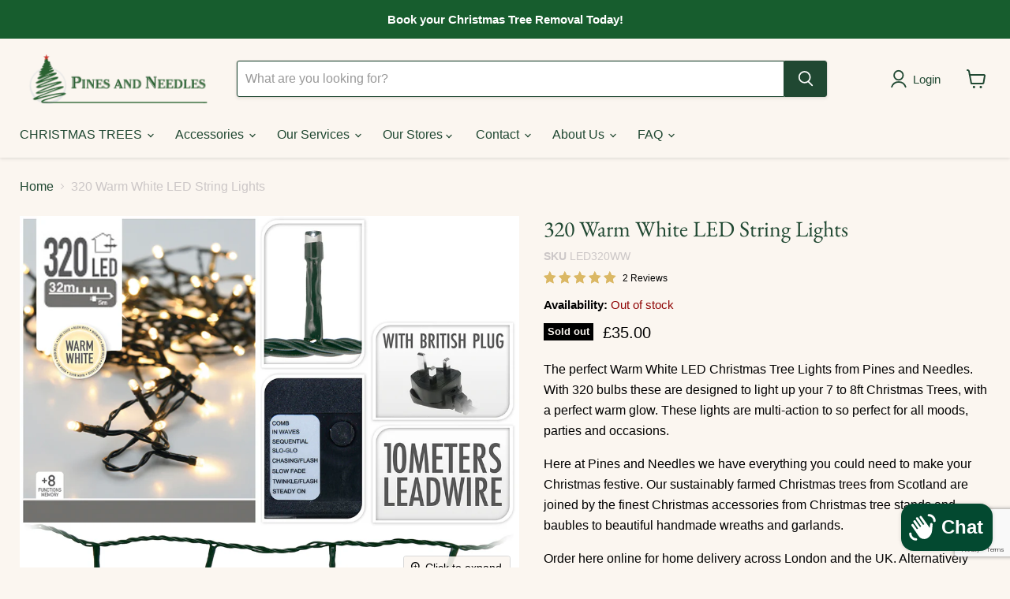

--- FILE ---
content_type: text/html; charset=utf-8
request_url: https://www.google.com/recaptcha/api2/anchor?ar=1&k=6LcX8lwoAAAAAAyEgMi4mSTPOkxsluMHo1R_l-X-&co=aHR0cHM6Ly93d3cucGluZXNhbmRuZWVkbGVzLmNvbTo0NDM.&hl=en&v=9TiwnJFHeuIw_s0wSd3fiKfN&size=invisible&anchor-ms=20000&execute-ms=30000&cb=i2sjb8ulm88
body_size: 48374
content:
<!DOCTYPE HTML><html dir="ltr" lang="en"><head><meta http-equiv="Content-Type" content="text/html; charset=UTF-8">
<meta http-equiv="X-UA-Compatible" content="IE=edge">
<title>reCAPTCHA</title>
<style type="text/css">
/* cyrillic-ext */
@font-face {
  font-family: 'Roboto';
  font-style: normal;
  font-weight: 400;
  font-stretch: 100%;
  src: url(//fonts.gstatic.com/s/roboto/v48/KFO7CnqEu92Fr1ME7kSn66aGLdTylUAMa3GUBHMdazTgWw.woff2) format('woff2');
  unicode-range: U+0460-052F, U+1C80-1C8A, U+20B4, U+2DE0-2DFF, U+A640-A69F, U+FE2E-FE2F;
}
/* cyrillic */
@font-face {
  font-family: 'Roboto';
  font-style: normal;
  font-weight: 400;
  font-stretch: 100%;
  src: url(//fonts.gstatic.com/s/roboto/v48/KFO7CnqEu92Fr1ME7kSn66aGLdTylUAMa3iUBHMdazTgWw.woff2) format('woff2');
  unicode-range: U+0301, U+0400-045F, U+0490-0491, U+04B0-04B1, U+2116;
}
/* greek-ext */
@font-face {
  font-family: 'Roboto';
  font-style: normal;
  font-weight: 400;
  font-stretch: 100%;
  src: url(//fonts.gstatic.com/s/roboto/v48/KFO7CnqEu92Fr1ME7kSn66aGLdTylUAMa3CUBHMdazTgWw.woff2) format('woff2');
  unicode-range: U+1F00-1FFF;
}
/* greek */
@font-face {
  font-family: 'Roboto';
  font-style: normal;
  font-weight: 400;
  font-stretch: 100%;
  src: url(//fonts.gstatic.com/s/roboto/v48/KFO7CnqEu92Fr1ME7kSn66aGLdTylUAMa3-UBHMdazTgWw.woff2) format('woff2');
  unicode-range: U+0370-0377, U+037A-037F, U+0384-038A, U+038C, U+038E-03A1, U+03A3-03FF;
}
/* math */
@font-face {
  font-family: 'Roboto';
  font-style: normal;
  font-weight: 400;
  font-stretch: 100%;
  src: url(//fonts.gstatic.com/s/roboto/v48/KFO7CnqEu92Fr1ME7kSn66aGLdTylUAMawCUBHMdazTgWw.woff2) format('woff2');
  unicode-range: U+0302-0303, U+0305, U+0307-0308, U+0310, U+0312, U+0315, U+031A, U+0326-0327, U+032C, U+032F-0330, U+0332-0333, U+0338, U+033A, U+0346, U+034D, U+0391-03A1, U+03A3-03A9, U+03B1-03C9, U+03D1, U+03D5-03D6, U+03F0-03F1, U+03F4-03F5, U+2016-2017, U+2034-2038, U+203C, U+2040, U+2043, U+2047, U+2050, U+2057, U+205F, U+2070-2071, U+2074-208E, U+2090-209C, U+20D0-20DC, U+20E1, U+20E5-20EF, U+2100-2112, U+2114-2115, U+2117-2121, U+2123-214F, U+2190, U+2192, U+2194-21AE, U+21B0-21E5, U+21F1-21F2, U+21F4-2211, U+2213-2214, U+2216-22FF, U+2308-230B, U+2310, U+2319, U+231C-2321, U+2336-237A, U+237C, U+2395, U+239B-23B7, U+23D0, U+23DC-23E1, U+2474-2475, U+25AF, U+25B3, U+25B7, U+25BD, U+25C1, U+25CA, U+25CC, U+25FB, U+266D-266F, U+27C0-27FF, U+2900-2AFF, U+2B0E-2B11, U+2B30-2B4C, U+2BFE, U+3030, U+FF5B, U+FF5D, U+1D400-1D7FF, U+1EE00-1EEFF;
}
/* symbols */
@font-face {
  font-family: 'Roboto';
  font-style: normal;
  font-weight: 400;
  font-stretch: 100%;
  src: url(//fonts.gstatic.com/s/roboto/v48/KFO7CnqEu92Fr1ME7kSn66aGLdTylUAMaxKUBHMdazTgWw.woff2) format('woff2');
  unicode-range: U+0001-000C, U+000E-001F, U+007F-009F, U+20DD-20E0, U+20E2-20E4, U+2150-218F, U+2190, U+2192, U+2194-2199, U+21AF, U+21E6-21F0, U+21F3, U+2218-2219, U+2299, U+22C4-22C6, U+2300-243F, U+2440-244A, U+2460-24FF, U+25A0-27BF, U+2800-28FF, U+2921-2922, U+2981, U+29BF, U+29EB, U+2B00-2BFF, U+4DC0-4DFF, U+FFF9-FFFB, U+10140-1018E, U+10190-1019C, U+101A0, U+101D0-101FD, U+102E0-102FB, U+10E60-10E7E, U+1D2C0-1D2D3, U+1D2E0-1D37F, U+1F000-1F0FF, U+1F100-1F1AD, U+1F1E6-1F1FF, U+1F30D-1F30F, U+1F315, U+1F31C, U+1F31E, U+1F320-1F32C, U+1F336, U+1F378, U+1F37D, U+1F382, U+1F393-1F39F, U+1F3A7-1F3A8, U+1F3AC-1F3AF, U+1F3C2, U+1F3C4-1F3C6, U+1F3CA-1F3CE, U+1F3D4-1F3E0, U+1F3ED, U+1F3F1-1F3F3, U+1F3F5-1F3F7, U+1F408, U+1F415, U+1F41F, U+1F426, U+1F43F, U+1F441-1F442, U+1F444, U+1F446-1F449, U+1F44C-1F44E, U+1F453, U+1F46A, U+1F47D, U+1F4A3, U+1F4B0, U+1F4B3, U+1F4B9, U+1F4BB, U+1F4BF, U+1F4C8-1F4CB, U+1F4D6, U+1F4DA, U+1F4DF, U+1F4E3-1F4E6, U+1F4EA-1F4ED, U+1F4F7, U+1F4F9-1F4FB, U+1F4FD-1F4FE, U+1F503, U+1F507-1F50B, U+1F50D, U+1F512-1F513, U+1F53E-1F54A, U+1F54F-1F5FA, U+1F610, U+1F650-1F67F, U+1F687, U+1F68D, U+1F691, U+1F694, U+1F698, U+1F6AD, U+1F6B2, U+1F6B9-1F6BA, U+1F6BC, U+1F6C6-1F6CF, U+1F6D3-1F6D7, U+1F6E0-1F6EA, U+1F6F0-1F6F3, U+1F6F7-1F6FC, U+1F700-1F7FF, U+1F800-1F80B, U+1F810-1F847, U+1F850-1F859, U+1F860-1F887, U+1F890-1F8AD, U+1F8B0-1F8BB, U+1F8C0-1F8C1, U+1F900-1F90B, U+1F93B, U+1F946, U+1F984, U+1F996, U+1F9E9, U+1FA00-1FA6F, U+1FA70-1FA7C, U+1FA80-1FA89, U+1FA8F-1FAC6, U+1FACE-1FADC, U+1FADF-1FAE9, U+1FAF0-1FAF8, U+1FB00-1FBFF;
}
/* vietnamese */
@font-face {
  font-family: 'Roboto';
  font-style: normal;
  font-weight: 400;
  font-stretch: 100%;
  src: url(//fonts.gstatic.com/s/roboto/v48/KFO7CnqEu92Fr1ME7kSn66aGLdTylUAMa3OUBHMdazTgWw.woff2) format('woff2');
  unicode-range: U+0102-0103, U+0110-0111, U+0128-0129, U+0168-0169, U+01A0-01A1, U+01AF-01B0, U+0300-0301, U+0303-0304, U+0308-0309, U+0323, U+0329, U+1EA0-1EF9, U+20AB;
}
/* latin-ext */
@font-face {
  font-family: 'Roboto';
  font-style: normal;
  font-weight: 400;
  font-stretch: 100%;
  src: url(//fonts.gstatic.com/s/roboto/v48/KFO7CnqEu92Fr1ME7kSn66aGLdTylUAMa3KUBHMdazTgWw.woff2) format('woff2');
  unicode-range: U+0100-02BA, U+02BD-02C5, U+02C7-02CC, U+02CE-02D7, U+02DD-02FF, U+0304, U+0308, U+0329, U+1D00-1DBF, U+1E00-1E9F, U+1EF2-1EFF, U+2020, U+20A0-20AB, U+20AD-20C0, U+2113, U+2C60-2C7F, U+A720-A7FF;
}
/* latin */
@font-face {
  font-family: 'Roboto';
  font-style: normal;
  font-weight: 400;
  font-stretch: 100%;
  src: url(//fonts.gstatic.com/s/roboto/v48/KFO7CnqEu92Fr1ME7kSn66aGLdTylUAMa3yUBHMdazQ.woff2) format('woff2');
  unicode-range: U+0000-00FF, U+0131, U+0152-0153, U+02BB-02BC, U+02C6, U+02DA, U+02DC, U+0304, U+0308, U+0329, U+2000-206F, U+20AC, U+2122, U+2191, U+2193, U+2212, U+2215, U+FEFF, U+FFFD;
}
/* cyrillic-ext */
@font-face {
  font-family: 'Roboto';
  font-style: normal;
  font-weight: 500;
  font-stretch: 100%;
  src: url(//fonts.gstatic.com/s/roboto/v48/KFO7CnqEu92Fr1ME7kSn66aGLdTylUAMa3GUBHMdazTgWw.woff2) format('woff2');
  unicode-range: U+0460-052F, U+1C80-1C8A, U+20B4, U+2DE0-2DFF, U+A640-A69F, U+FE2E-FE2F;
}
/* cyrillic */
@font-face {
  font-family: 'Roboto';
  font-style: normal;
  font-weight: 500;
  font-stretch: 100%;
  src: url(//fonts.gstatic.com/s/roboto/v48/KFO7CnqEu92Fr1ME7kSn66aGLdTylUAMa3iUBHMdazTgWw.woff2) format('woff2');
  unicode-range: U+0301, U+0400-045F, U+0490-0491, U+04B0-04B1, U+2116;
}
/* greek-ext */
@font-face {
  font-family: 'Roboto';
  font-style: normal;
  font-weight: 500;
  font-stretch: 100%;
  src: url(//fonts.gstatic.com/s/roboto/v48/KFO7CnqEu92Fr1ME7kSn66aGLdTylUAMa3CUBHMdazTgWw.woff2) format('woff2');
  unicode-range: U+1F00-1FFF;
}
/* greek */
@font-face {
  font-family: 'Roboto';
  font-style: normal;
  font-weight: 500;
  font-stretch: 100%;
  src: url(//fonts.gstatic.com/s/roboto/v48/KFO7CnqEu92Fr1ME7kSn66aGLdTylUAMa3-UBHMdazTgWw.woff2) format('woff2');
  unicode-range: U+0370-0377, U+037A-037F, U+0384-038A, U+038C, U+038E-03A1, U+03A3-03FF;
}
/* math */
@font-face {
  font-family: 'Roboto';
  font-style: normal;
  font-weight: 500;
  font-stretch: 100%;
  src: url(//fonts.gstatic.com/s/roboto/v48/KFO7CnqEu92Fr1ME7kSn66aGLdTylUAMawCUBHMdazTgWw.woff2) format('woff2');
  unicode-range: U+0302-0303, U+0305, U+0307-0308, U+0310, U+0312, U+0315, U+031A, U+0326-0327, U+032C, U+032F-0330, U+0332-0333, U+0338, U+033A, U+0346, U+034D, U+0391-03A1, U+03A3-03A9, U+03B1-03C9, U+03D1, U+03D5-03D6, U+03F0-03F1, U+03F4-03F5, U+2016-2017, U+2034-2038, U+203C, U+2040, U+2043, U+2047, U+2050, U+2057, U+205F, U+2070-2071, U+2074-208E, U+2090-209C, U+20D0-20DC, U+20E1, U+20E5-20EF, U+2100-2112, U+2114-2115, U+2117-2121, U+2123-214F, U+2190, U+2192, U+2194-21AE, U+21B0-21E5, U+21F1-21F2, U+21F4-2211, U+2213-2214, U+2216-22FF, U+2308-230B, U+2310, U+2319, U+231C-2321, U+2336-237A, U+237C, U+2395, U+239B-23B7, U+23D0, U+23DC-23E1, U+2474-2475, U+25AF, U+25B3, U+25B7, U+25BD, U+25C1, U+25CA, U+25CC, U+25FB, U+266D-266F, U+27C0-27FF, U+2900-2AFF, U+2B0E-2B11, U+2B30-2B4C, U+2BFE, U+3030, U+FF5B, U+FF5D, U+1D400-1D7FF, U+1EE00-1EEFF;
}
/* symbols */
@font-face {
  font-family: 'Roboto';
  font-style: normal;
  font-weight: 500;
  font-stretch: 100%;
  src: url(//fonts.gstatic.com/s/roboto/v48/KFO7CnqEu92Fr1ME7kSn66aGLdTylUAMaxKUBHMdazTgWw.woff2) format('woff2');
  unicode-range: U+0001-000C, U+000E-001F, U+007F-009F, U+20DD-20E0, U+20E2-20E4, U+2150-218F, U+2190, U+2192, U+2194-2199, U+21AF, U+21E6-21F0, U+21F3, U+2218-2219, U+2299, U+22C4-22C6, U+2300-243F, U+2440-244A, U+2460-24FF, U+25A0-27BF, U+2800-28FF, U+2921-2922, U+2981, U+29BF, U+29EB, U+2B00-2BFF, U+4DC0-4DFF, U+FFF9-FFFB, U+10140-1018E, U+10190-1019C, U+101A0, U+101D0-101FD, U+102E0-102FB, U+10E60-10E7E, U+1D2C0-1D2D3, U+1D2E0-1D37F, U+1F000-1F0FF, U+1F100-1F1AD, U+1F1E6-1F1FF, U+1F30D-1F30F, U+1F315, U+1F31C, U+1F31E, U+1F320-1F32C, U+1F336, U+1F378, U+1F37D, U+1F382, U+1F393-1F39F, U+1F3A7-1F3A8, U+1F3AC-1F3AF, U+1F3C2, U+1F3C4-1F3C6, U+1F3CA-1F3CE, U+1F3D4-1F3E0, U+1F3ED, U+1F3F1-1F3F3, U+1F3F5-1F3F7, U+1F408, U+1F415, U+1F41F, U+1F426, U+1F43F, U+1F441-1F442, U+1F444, U+1F446-1F449, U+1F44C-1F44E, U+1F453, U+1F46A, U+1F47D, U+1F4A3, U+1F4B0, U+1F4B3, U+1F4B9, U+1F4BB, U+1F4BF, U+1F4C8-1F4CB, U+1F4D6, U+1F4DA, U+1F4DF, U+1F4E3-1F4E6, U+1F4EA-1F4ED, U+1F4F7, U+1F4F9-1F4FB, U+1F4FD-1F4FE, U+1F503, U+1F507-1F50B, U+1F50D, U+1F512-1F513, U+1F53E-1F54A, U+1F54F-1F5FA, U+1F610, U+1F650-1F67F, U+1F687, U+1F68D, U+1F691, U+1F694, U+1F698, U+1F6AD, U+1F6B2, U+1F6B9-1F6BA, U+1F6BC, U+1F6C6-1F6CF, U+1F6D3-1F6D7, U+1F6E0-1F6EA, U+1F6F0-1F6F3, U+1F6F7-1F6FC, U+1F700-1F7FF, U+1F800-1F80B, U+1F810-1F847, U+1F850-1F859, U+1F860-1F887, U+1F890-1F8AD, U+1F8B0-1F8BB, U+1F8C0-1F8C1, U+1F900-1F90B, U+1F93B, U+1F946, U+1F984, U+1F996, U+1F9E9, U+1FA00-1FA6F, U+1FA70-1FA7C, U+1FA80-1FA89, U+1FA8F-1FAC6, U+1FACE-1FADC, U+1FADF-1FAE9, U+1FAF0-1FAF8, U+1FB00-1FBFF;
}
/* vietnamese */
@font-face {
  font-family: 'Roboto';
  font-style: normal;
  font-weight: 500;
  font-stretch: 100%;
  src: url(//fonts.gstatic.com/s/roboto/v48/KFO7CnqEu92Fr1ME7kSn66aGLdTylUAMa3OUBHMdazTgWw.woff2) format('woff2');
  unicode-range: U+0102-0103, U+0110-0111, U+0128-0129, U+0168-0169, U+01A0-01A1, U+01AF-01B0, U+0300-0301, U+0303-0304, U+0308-0309, U+0323, U+0329, U+1EA0-1EF9, U+20AB;
}
/* latin-ext */
@font-face {
  font-family: 'Roboto';
  font-style: normal;
  font-weight: 500;
  font-stretch: 100%;
  src: url(//fonts.gstatic.com/s/roboto/v48/KFO7CnqEu92Fr1ME7kSn66aGLdTylUAMa3KUBHMdazTgWw.woff2) format('woff2');
  unicode-range: U+0100-02BA, U+02BD-02C5, U+02C7-02CC, U+02CE-02D7, U+02DD-02FF, U+0304, U+0308, U+0329, U+1D00-1DBF, U+1E00-1E9F, U+1EF2-1EFF, U+2020, U+20A0-20AB, U+20AD-20C0, U+2113, U+2C60-2C7F, U+A720-A7FF;
}
/* latin */
@font-face {
  font-family: 'Roboto';
  font-style: normal;
  font-weight: 500;
  font-stretch: 100%;
  src: url(//fonts.gstatic.com/s/roboto/v48/KFO7CnqEu92Fr1ME7kSn66aGLdTylUAMa3yUBHMdazQ.woff2) format('woff2');
  unicode-range: U+0000-00FF, U+0131, U+0152-0153, U+02BB-02BC, U+02C6, U+02DA, U+02DC, U+0304, U+0308, U+0329, U+2000-206F, U+20AC, U+2122, U+2191, U+2193, U+2212, U+2215, U+FEFF, U+FFFD;
}
/* cyrillic-ext */
@font-face {
  font-family: 'Roboto';
  font-style: normal;
  font-weight: 900;
  font-stretch: 100%;
  src: url(//fonts.gstatic.com/s/roboto/v48/KFO7CnqEu92Fr1ME7kSn66aGLdTylUAMa3GUBHMdazTgWw.woff2) format('woff2');
  unicode-range: U+0460-052F, U+1C80-1C8A, U+20B4, U+2DE0-2DFF, U+A640-A69F, U+FE2E-FE2F;
}
/* cyrillic */
@font-face {
  font-family: 'Roboto';
  font-style: normal;
  font-weight: 900;
  font-stretch: 100%;
  src: url(//fonts.gstatic.com/s/roboto/v48/KFO7CnqEu92Fr1ME7kSn66aGLdTylUAMa3iUBHMdazTgWw.woff2) format('woff2');
  unicode-range: U+0301, U+0400-045F, U+0490-0491, U+04B0-04B1, U+2116;
}
/* greek-ext */
@font-face {
  font-family: 'Roboto';
  font-style: normal;
  font-weight: 900;
  font-stretch: 100%;
  src: url(//fonts.gstatic.com/s/roboto/v48/KFO7CnqEu92Fr1ME7kSn66aGLdTylUAMa3CUBHMdazTgWw.woff2) format('woff2');
  unicode-range: U+1F00-1FFF;
}
/* greek */
@font-face {
  font-family: 'Roboto';
  font-style: normal;
  font-weight: 900;
  font-stretch: 100%;
  src: url(//fonts.gstatic.com/s/roboto/v48/KFO7CnqEu92Fr1ME7kSn66aGLdTylUAMa3-UBHMdazTgWw.woff2) format('woff2');
  unicode-range: U+0370-0377, U+037A-037F, U+0384-038A, U+038C, U+038E-03A1, U+03A3-03FF;
}
/* math */
@font-face {
  font-family: 'Roboto';
  font-style: normal;
  font-weight: 900;
  font-stretch: 100%;
  src: url(//fonts.gstatic.com/s/roboto/v48/KFO7CnqEu92Fr1ME7kSn66aGLdTylUAMawCUBHMdazTgWw.woff2) format('woff2');
  unicode-range: U+0302-0303, U+0305, U+0307-0308, U+0310, U+0312, U+0315, U+031A, U+0326-0327, U+032C, U+032F-0330, U+0332-0333, U+0338, U+033A, U+0346, U+034D, U+0391-03A1, U+03A3-03A9, U+03B1-03C9, U+03D1, U+03D5-03D6, U+03F0-03F1, U+03F4-03F5, U+2016-2017, U+2034-2038, U+203C, U+2040, U+2043, U+2047, U+2050, U+2057, U+205F, U+2070-2071, U+2074-208E, U+2090-209C, U+20D0-20DC, U+20E1, U+20E5-20EF, U+2100-2112, U+2114-2115, U+2117-2121, U+2123-214F, U+2190, U+2192, U+2194-21AE, U+21B0-21E5, U+21F1-21F2, U+21F4-2211, U+2213-2214, U+2216-22FF, U+2308-230B, U+2310, U+2319, U+231C-2321, U+2336-237A, U+237C, U+2395, U+239B-23B7, U+23D0, U+23DC-23E1, U+2474-2475, U+25AF, U+25B3, U+25B7, U+25BD, U+25C1, U+25CA, U+25CC, U+25FB, U+266D-266F, U+27C0-27FF, U+2900-2AFF, U+2B0E-2B11, U+2B30-2B4C, U+2BFE, U+3030, U+FF5B, U+FF5D, U+1D400-1D7FF, U+1EE00-1EEFF;
}
/* symbols */
@font-face {
  font-family: 'Roboto';
  font-style: normal;
  font-weight: 900;
  font-stretch: 100%;
  src: url(//fonts.gstatic.com/s/roboto/v48/KFO7CnqEu92Fr1ME7kSn66aGLdTylUAMaxKUBHMdazTgWw.woff2) format('woff2');
  unicode-range: U+0001-000C, U+000E-001F, U+007F-009F, U+20DD-20E0, U+20E2-20E4, U+2150-218F, U+2190, U+2192, U+2194-2199, U+21AF, U+21E6-21F0, U+21F3, U+2218-2219, U+2299, U+22C4-22C6, U+2300-243F, U+2440-244A, U+2460-24FF, U+25A0-27BF, U+2800-28FF, U+2921-2922, U+2981, U+29BF, U+29EB, U+2B00-2BFF, U+4DC0-4DFF, U+FFF9-FFFB, U+10140-1018E, U+10190-1019C, U+101A0, U+101D0-101FD, U+102E0-102FB, U+10E60-10E7E, U+1D2C0-1D2D3, U+1D2E0-1D37F, U+1F000-1F0FF, U+1F100-1F1AD, U+1F1E6-1F1FF, U+1F30D-1F30F, U+1F315, U+1F31C, U+1F31E, U+1F320-1F32C, U+1F336, U+1F378, U+1F37D, U+1F382, U+1F393-1F39F, U+1F3A7-1F3A8, U+1F3AC-1F3AF, U+1F3C2, U+1F3C4-1F3C6, U+1F3CA-1F3CE, U+1F3D4-1F3E0, U+1F3ED, U+1F3F1-1F3F3, U+1F3F5-1F3F7, U+1F408, U+1F415, U+1F41F, U+1F426, U+1F43F, U+1F441-1F442, U+1F444, U+1F446-1F449, U+1F44C-1F44E, U+1F453, U+1F46A, U+1F47D, U+1F4A3, U+1F4B0, U+1F4B3, U+1F4B9, U+1F4BB, U+1F4BF, U+1F4C8-1F4CB, U+1F4D6, U+1F4DA, U+1F4DF, U+1F4E3-1F4E6, U+1F4EA-1F4ED, U+1F4F7, U+1F4F9-1F4FB, U+1F4FD-1F4FE, U+1F503, U+1F507-1F50B, U+1F50D, U+1F512-1F513, U+1F53E-1F54A, U+1F54F-1F5FA, U+1F610, U+1F650-1F67F, U+1F687, U+1F68D, U+1F691, U+1F694, U+1F698, U+1F6AD, U+1F6B2, U+1F6B9-1F6BA, U+1F6BC, U+1F6C6-1F6CF, U+1F6D3-1F6D7, U+1F6E0-1F6EA, U+1F6F0-1F6F3, U+1F6F7-1F6FC, U+1F700-1F7FF, U+1F800-1F80B, U+1F810-1F847, U+1F850-1F859, U+1F860-1F887, U+1F890-1F8AD, U+1F8B0-1F8BB, U+1F8C0-1F8C1, U+1F900-1F90B, U+1F93B, U+1F946, U+1F984, U+1F996, U+1F9E9, U+1FA00-1FA6F, U+1FA70-1FA7C, U+1FA80-1FA89, U+1FA8F-1FAC6, U+1FACE-1FADC, U+1FADF-1FAE9, U+1FAF0-1FAF8, U+1FB00-1FBFF;
}
/* vietnamese */
@font-face {
  font-family: 'Roboto';
  font-style: normal;
  font-weight: 900;
  font-stretch: 100%;
  src: url(//fonts.gstatic.com/s/roboto/v48/KFO7CnqEu92Fr1ME7kSn66aGLdTylUAMa3OUBHMdazTgWw.woff2) format('woff2');
  unicode-range: U+0102-0103, U+0110-0111, U+0128-0129, U+0168-0169, U+01A0-01A1, U+01AF-01B0, U+0300-0301, U+0303-0304, U+0308-0309, U+0323, U+0329, U+1EA0-1EF9, U+20AB;
}
/* latin-ext */
@font-face {
  font-family: 'Roboto';
  font-style: normal;
  font-weight: 900;
  font-stretch: 100%;
  src: url(//fonts.gstatic.com/s/roboto/v48/KFO7CnqEu92Fr1ME7kSn66aGLdTylUAMa3KUBHMdazTgWw.woff2) format('woff2');
  unicode-range: U+0100-02BA, U+02BD-02C5, U+02C7-02CC, U+02CE-02D7, U+02DD-02FF, U+0304, U+0308, U+0329, U+1D00-1DBF, U+1E00-1E9F, U+1EF2-1EFF, U+2020, U+20A0-20AB, U+20AD-20C0, U+2113, U+2C60-2C7F, U+A720-A7FF;
}
/* latin */
@font-face {
  font-family: 'Roboto';
  font-style: normal;
  font-weight: 900;
  font-stretch: 100%;
  src: url(//fonts.gstatic.com/s/roboto/v48/KFO7CnqEu92Fr1ME7kSn66aGLdTylUAMa3yUBHMdazQ.woff2) format('woff2');
  unicode-range: U+0000-00FF, U+0131, U+0152-0153, U+02BB-02BC, U+02C6, U+02DA, U+02DC, U+0304, U+0308, U+0329, U+2000-206F, U+20AC, U+2122, U+2191, U+2193, U+2212, U+2215, U+FEFF, U+FFFD;
}

</style>
<link rel="stylesheet" type="text/css" href="https://www.gstatic.com/recaptcha/releases/9TiwnJFHeuIw_s0wSd3fiKfN/styles__ltr.css">
<script nonce="54-cuvDhvrktiFvkoftlVg" type="text/javascript">window['__recaptcha_api'] = 'https://www.google.com/recaptcha/api2/';</script>
<script type="text/javascript" src="https://www.gstatic.com/recaptcha/releases/9TiwnJFHeuIw_s0wSd3fiKfN/recaptcha__en.js" nonce="54-cuvDhvrktiFvkoftlVg">
      
    </script></head>
<body><div id="rc-anchor-alert" class="rc-anchor-alert"></div>
<input type="hidden" id="recaptcha-token" value="[base64]">
<script type="text/javascript" nonce="54-cuvDhvrktiFvkoftlVg">
      recaptcha.anchor.Main.init("[\x22ainput\x22,[\x22bgdata\x22,\x22\x22,\[base64]/[base64]/[base64]/[base64]/[base64]/[base64]/[base64]/[base64]/[base64]/[base64]\\u003d\x22,\[base64]\\u003d\x22,\x22R3/[base64]/Csm7Ch2NdwoEzbWgOWsKewrrDp0LDojIHw7nCulnDtsOdT8KHwqNMwoHDucKRwpMTwrrCmsK3w5JAw5hZwrLDiMOQw6TCpyLDlzbCr8OmfR/CgsKdBMOiwpXColjDtsKWw5JdS8Kiw7EZAsO9a8Krwq8WM8KAw5HDv8OuVDrCnG/DsWAywrUAam9+JSvDt2PCs8OPBT9Bw7MSwo17w7jDtcKkw5kjLMKYw7pJwqoHwrnCjDvDu33Cj8KMw6XDv27CkMOawp7CrQfChsOjcsK4Lw7CpR7CkVfDisOmNFR4woXDqcO6w5RoSANPwo3Dq3fDp8KHZTTCg8Oiw7DCtsKQwo/CnsKrwo8GwrvCrE/Csj3CrWPDo8K+ODbDpsK9CsO7XsOgG3RRw4LCnUjDnhMBw6LCtsOmwpViCcK8LxBbHMK8w6gwwqfClsO1HMKXcRxRwr/Du2vDoEo4ICnDjMOIwrRbw4BcwrvCqGnCucOES8OSwq4BJsOnDMKUw4TDpWEYAMODQ3jCjhHDpQAeXMOiw5fDmH8ifcKkwr9AF8O2XBjCg8KAIsKncsO0CyjCh8OTC8OsP1cQaFLDjMKML8KowoNpA1ZSw5UNU8Kdw7/DpcOOHMKdwqZ/aU/DokLCmUtdDMKOMcOdw6jDrjvDpsKHK8OACFvCrcODCX8+eDDCuy/CisOgw6TDgzbDl2Fxw4x6cCI9AmB4acK7wp7Dqg/CggDDpMOGw6c6wrpvwp4KX8K7YcOYw59/DRkTfF7DiW4FbsO3wqZDwr/ClcOdSsKdwqHCmcORwoPCocOfPsKJwplATMOJwqPCnsOwwrDDicO3w6s2BMKqbsOEw7LDm8KPw5lmwpLDgMO7dBQ8ExRYw7Z/fWwNw7gRw7cUS33CnMKzw7Jdwo9BShrCtsOAQz3CgwIKwrjChMK7fRXDozoAwqTDkcK5w4zDmMK2wo8Cwr5TBkQHKcOmw7vDhj7Cj2N3dzPDqsOPbsOCwr7DscK+w7TCqMKhw7LCiQBUwrtGD8KNSsOEw5fCpUoFwq8pXMK0J8O/w5HDmMOawqV3J8KHwrMFPcKuQyNEw4DCocOJwpHDmgE5V1tXZ8K2wozDhQJCw7M8U8O2wqtKQsKxw7nDh0xWwokSwpZjwo4owrvCtE/CrcK6HgvCmH7CrMO0Pn/[base64]/CjsKLIg3CoSdMWMKgw5zCs8KPLcOfAsOtNF7DmsOuwq/DrAnDrkhIYsKYwojDsMO8w5VBw6Muw7zCtmjDkGspVcO6wrHCpcK+GApTXcKYw51+wrnDkUTCp8KCYGINw6Jiwr1He8K2ejQkV8O6f8OKw5XCoDc1wp5bwqXDr0o7wqQaw73DkcOiVsKnw4vDhhNpw5BNGR4dw7fCt8K/w6rDuMKwdW7DiF3CjcKfZAgdCX/[base64]/Cu8KVwq4VOmDDn8KNGcOjw5Q3wq/Dm0rCixHDpV5Kw6cGw7/Dj8OYwrZJHnPDmMOqwrHDlCoow4zDhcKZK8KWw7jDjzbDtMOKwrvCgcKZwo7DoMOwwrvDrVfDusOMw41FTgdlwrnCksOhw6rDuis2FyLCjUBue8K5FsOiw57DvsK9wo1+woF0IcOxWQ/CsA/[base64]/Ck0fDrAjCnE54w6NTRw40JMKXacKBaxhIJhR9EsOJwqXDvw3DosOxw4nDm3bCocKcwocSKlzCmsKWIcKHVzlQw7lywq3CmsKswrPCgMKbw5Vof8Oww5ZgccOLH1JJeUbCkVnCsjTDkcK9wqzChcKFwq/CulxlbcOjWVbDisKmwqV8CEjDhUfDm2DDpMKOwpDDjMOiw7ZkNFHCtDrCpEdXMMKMwonDkwHCiU3CmmVvPMOuwokvMXkPMsKyw4cRw6bCq8Ouw61wwr/DrxY5wqTDvzPCvMKpwq57Y0LCuybDkWfCpErDpcO9wrsPwrnClSAlD8KnSA7DjxAsQC/[base64]/DrsOqwp1MwqkWwox+wr8caA/CsMKKwrIjJMK/YcOow5pRfBIrMhoLXMOfwqIiwpzDqUcRwr7CnEkUYMKaBcKGaMKNWMKAw7ZeOcOmw4RbwqfDijx9woILP8KdwpQ+DDl6woZmKGLDqXlowpF/NsKKw4TCtMOFOEVJwrllOQXCpy3DicKCw74awoYCwojDlh7CtcKTwoDDm8OUIgIJw5XDuULCp8K3AjPDpcOXYcOpwqfCoGfCocO9D8KsM2nCgClVwpPDn8OSRcKJwpXDqcOEw6fDmk4Awp/CsmI3w6BVw7RDwprCq8KoNHzDoQs6aztUfxdibsOFwq8BW8O1w7hhw4HDhMKtJMO1wo52EAcGw5BAOA4Tw4krKcO2UQYVwpXCl8K3wrkQDMOwIcOQwp3Cm8KfwocjwrTDhMKGDsK+wq/DmUjDgho9DMKdN1/[base64]/CvHjDmMOswoRLQA7DqcK+wrjCo8Oow4vCs8OWw5pwbcKGGToLwpTDkcOCfA3DtH17acK2C0DDlMKzwrBJOcKlwotnw7/DhsOVGww/[base64]/Do2I1wpk2w6DDowzCkV3Drl7CjFDCjMOEw7fDssOPY0RJw7UHwq3DhGrCosKdwqTDtDkEO3vDqsOmbksvPMKaezwYwrXDpRzCk8OaMVvCksK/I8O5w7/DicK8w6PDtMOjw6jCqEsfwq4LO8O1w7wXwpcmwpnCoCvCk8OGLzPDtcO8eWzCnMOBc1kjK8OOT8OwwoTDucORwqjDgmY6ckvDv8K+w6BGwr/[base64]/Cm8OUYDlGw7XDrzrDgRDClTNEG3AFERTDr8O2GywvwpjCtwfCqzfCtsKewqLDnMKsbxPDjAXChh9hTXvCi3fCtjXDs8OgNBHDm8KowrnDvVRPwpYDw6zCqUnCvsKiQsK1w5DDgsOdw77DqBNZwrnDlh9KwofCsMOwwobDh1hgwr/DsGnDuMOtcMKUwoPChBIowqpHJW/Cu8Kdwog6wpVYR2VEw6bDv0VfwponwqnDpQh0DzxYwqYvw4jClCAew5Fsw4HDiHrDo8OPCsOOw43DuMKfXsOVwrItacKEw6FPwohDwqTDpMORPVoSwpvCosOhwroTw6/CgQvDvMKWCSTDnRpqwp/DkMKTw6tbw4JFYcOCchFyJFlBIcKOCcKIwqprChzCv8O0Qi7DpcOcw5bDtsK6w4M/TsK7McKwJcOZV2EYw7cqNCHCgMKew6Ajw4YXSVFQwq/DlxrDmMOjw6l0wqgzYsKeCcK7wphmw547wrHDoAPDhsKKOwpUwrPDj0rCjGzCtQLDr3TDhUzCtcOdw7ZxTsOha0NKI8K1ccKSKjVEBinCgzLCtsOkw5vCtwl5wrwubEM/w5Q1wox/wojCv0/CsXxsw4Yaa1XCvsKOw6/Ck8OeF0wfRcKaGXUGwolsZcKzV8OzWMKIw619woLDs8Kzw45Bw49lQMOMw6rDpGLDsjRDw7jCmcOEJsKqwqtMIVDCgjXCtsKKOsOeIcK3LS/CuU0lM8KLw63CnMOEwrNMwrbCmsKGJcKSEndiGMKOLDJNZiTChcObw7RuwrjDuizDhMKAdcKIwoAdAMKXw5TCk8KAbDPDi2XCh8K+dMOCw6HDvADCrgIjH8KKA8KIwoHDjRzDkMKbw4PCjsKHwoAUKDzCncOgNn4nLcKDw64Qw7QSwrLCv3BowqQ+wp/Cg045TFVPAzrCqsK9ZMK3VD8Xw7NKK8OMw4wCccKgwqQRw4/[base64]/DkXjCucOCN3XDgsOHwrHDtMOyYEbCkcOuw78XOEXCh8K+wpJfwpTClkwsZVHDpAHCj8O/XgLCuMKkLG57MsOtDMKJI8OjwrYFw7zCqTV2IsK7GsOyAMOZRcOpRmTCm0rCvRfDncKlCMOvEsK/w5R+SMKnVcOowpYKw58gXglIQsOVbG3CkMKmwoHCucKYw7zCvcK2IcK4f8KRLcKUAcKVwr0EwpzClhvCt2lvPkPCr8KIeGzDpSwMU2LDkHQzwooUDMKYU07DvhxkwrkvwrfCugLCv8Oqw7Z/w791w5AZJRHDscOVwph6W1xGwpnCry3CrsOiIMO0ZsOwwpLClhhlGBREbxjCiRzDvgvDpg3DkmsyRyIfacKbL2HChCfCq3DDosKzw7fDscO+NsKDwrEOGsOoEMOfw5fCokDCkFZvYsKAwqYSUyZHXk1RNsOZRzfDr8OLw71kw4JPw6QcLS/[base64]/CqcK1wpTCm8Oww6XDnsOoFMKxL8O2w5zCmwfCrsK2w7ROIGhXwoTDnMOkQsOQHsK+BsK3wroVTFleZSFHUH7DihzDnWjCqcKcwpTCoULDtMOtb8KOUsOYMA8lwrpIHk0lwr8Twq/ClMOrwpZuUEPDtMO7wrLCnlXDgcOTwoh3VcOvwoNCJ8OMQhLCvxVowoZXbkjDnA7ClijCsMOedcKnWm3DrsODwpLDl25yw57ClMOUwrLCjsO+RcKHJFJNOcKOw4pIBT7CkVvCsXzCrsOFL1cpwrdDeRx/Q8KNwqPCi8OfcmXCuiozZiJeFmHDvXwTLmjDkAnCqzYiGBzChcO+woHCqcKjwpnCvTYPw67CrsOHwoBrTcKpasKkw45GwpZmw4vCtcOuwoB6XFZoQMOITzw4wr0rwoBNPT9sW03ChGrCrcKhwoRPAG4PwpXCosOrw74Iw5/DgsKfwooUXMOtYnvDjBIeUG/CmGrDl8OJwpgkwqZ8JnBrwrfDlDR6Xkt1WcOJwoLDrS3Di8OoJMO6DxRZJX7DgmjCiMOpw5jCpWvCisK9PsKsw7tsw4vDr8OVw6xyPsOVOsOSw6LClBFMV0TDm2TCgSzDlMKNJcKsHDk8woNVOAjDtsKZKcKPwrQOwoEowqoqw7jDk8KmwpzDkGsIK1vDjsOrwr/CrcO5wrTDrCliwoxcw6nDsWPCmMOmccKiwoTDpMKjQsOycXgoFcOZwozDiBHDpsOPX8KQw7FSwpEtwpTDjcODw4LDnHPCu8K8FMOvw6jDnMKoX8OCw65sw7FLwrBkK8O3wplmwoJlZ17Cix3DvcKFA8KOw57DqmrDoQ51fynDucK/[base64]/DiEXCiUE/QEIXw6s8wqvCq8KTw5QjS8OhwpDCqg/CrmrDrQTDmcOqwpokw6fCmcOaf8KZNMOLwpI4w70NOkXCs8OiwpnCj8KuUUbDosK9wqnDhhw5w5ZKw5kMw5pfD0lVw6vDqsKUEQRYw4BPcWgHFMKgacOwwpkndmjDu8OTQn3CmHogcMOlOmTDisK/[base64]/bsOVw7d5AcK5wph0L8KPCMKCw4RcD8K/[base64]/w6xUw4BCw5RrGnsuUy7DsFMbwpPDqcKObzLDsyDDg8OZwrRKw4fDgFvDm8KCD8KEHgUPKMOjYMKHEAfDmErDqW5KScKcw5bCisKXwpjDow/Ds8O3w7LCu1vCuyBjw71tw5YGwrlmw5LDn8Kiw7DDucOiwr8BfBYALC/CvMOjwqYtW8KOU18/[base64]/CpnXDm8KXw5c4Rz3Dlmo8wrbCqMKvwqXDrMKqw7HDlsOPwrEqw6jCqTrCs8KwSMKUwpFpwosDw71eKMOhZ3fDvypYw4rChcOMa3PDuANSw6ZSAcOHw4rDqHXCg8K6agrDmMKyf27DoMO2YRPDmCDCvT8fUcKLw64Ow6vDimrCj8Ouwr/DnMKgUcOcw7FOwovDrcKOwrYBw7/CpMKPZMOZw4VPe8K/[base64]/Dn8K7B8OdwrlLZMKgXsKJaQvDqMOjwp7Dpj5YwqDDjcKBaT3DpcKwwo/CuAjDkcKIeWw+w6MYIMO/wqMRw7nDnjbDox0De8OLwqQ+DcKHPBXCgD8Qw4zDuMO3fsKFwo/ClAnDpMO1RWnDg2PDj8KkIcOEd8K6wrTDqcO+fMOIwq3Cu8K+w4vDnhXDtcOZCk5OR3nCqVRbwoFhwr4Rw4rCv2BJAsKkfMOzLMOzwoh0ZMOqwr/DusKUIBzCvMKUw6kWI8KddlUdwo1oHMOEFi8TcnN2w75lZwBEbcOrYcOybcOBwozCoMOHw6RHwp0vacONw7A5clVBw4TDtFcJRcOwdERSwp3DuMKMw5FYw5fCgsKqWcOKw63DqjDCt8OhJsOnw6bDlgbCmyXCh8OJwpUkwojDhlPCpcOQFMOMLGDDlsO/HsK4NcOOw7sUw6hGw7cGRkrCjUnCoGzCsMKvFEFGVT/[base64]/CuQNGEsOxSMOlwpE8fCrDnMKuIsOfwpvDiR1zw7/DhsKaIhhEw4p8CsK4w5kOw7XDkCXCpG7Dp07CngJgwoNQfxDCqG/DsMKnw41VbA/Dp8K6TjYawr/Dl8KmwoXDslJtRsKBwrZzw4QCIcOiMsOIS8KZwpoKcMOqAMKiUcOcwqrCisK3ZSwKeBx5KQlcwrZjwqzDuMK/[base64]/Co8KwwrlmwoxKwqB1w6HCr8KLw6XDiSXDtTXDncOMVsK/IApmEG3DqyvDucKoTlxyPG1OfnfDti1VIQ4/w4nCnsOeEMOLMlY1w6LCnVXDoSbCjMOIw47Cnz0EaMOWwrUpEsK1exDCin7CmMKCwqpbwoLDsnvCjsOrW1Evw43DgcOAQ8OyGsOswrLDsE/Cq0wpVGTCjcOYwqPDmcKgRCnDjMO5wpPDtF0FF0PCiMONI8KiG1XDrcO4AsOvDATDkcOmLMKMJS/Dq8K8F8O3wqIgwrd6wqLCqMOwM8K5w404w7h/XGrDrcOWQMKCw7PCtMO5wqRrw6vDksO5RW5Kw4DCnMOJw5xxw63DvsOww4MXw57DqmLDglM1LkNcw5FEwpTCm27CmQfCnmBsdWQOWcOuKMOTwpDCjBfDiQPCk8OoYH8fdsKOWnU/w48cA2lUwrElwqHCj8Kgw4bDk8OxaCx4w7PCj8Okw6xkD8KgOQzCmcOiw5UdwoMAbiPCmMOSJiB8DAvDswnCtSc2w5UVwqQwAsO+wrpgYMOnw58vWsO7w7BJBkUualFew5zDhwQ7Wy3Ck34pXcKAcClxF0oNVylXAMO5w6DCi8KMw4ZIw58hfMKwZcOYwrp/w6HDhcO4bSctFizDmcOuw6pvRsO4wp3CvVFww6TDuy7CicKoEMK6w6FmIkI0LXp+wpdFYx/DksKVe8O7dcKBNMO0wrzDnMKaV3ZdMj3CocOLUmnCvCLDmiQjwqV1KMOTw4ZCw4zClQlcw5XDnMOdwopKCcOJwoHCgXfCocO+wqdUXTMmwr/ChcOswpjCtTt0DWYIFFTCqMK0wqfCn8O9wp4Kw68qw5jCg8Ovw5B+UmzClE3Dg2hgcVTDisKlMsKXS093wqHDn0YhTTXCu8K/wq8DYMO0SwF/ORhvwrJ5wpfChcOjw4HDkTMww6bCkcOKw4HClDIQRSp0wq7DgG9Vwoo2C8KzZ8OMAkosw7/CmcOzChpjfCPCqcOYGwHCjMOeMx1pdUcGw4FYbn3DpMKxR8KqwoVhwo7DscK0S2vCrEpWdw1QAsKDw4DDuV7CvMOhw4I/c2VRwoBjHMKLM8KswqlxHUksKcOcwqwlFChMMynCoBbCosOXZsO+w4gIwqM7FMOew68NBcOzw50PNjvDusK/fMOqwp7Ck8OgwrzDkQXDuMKZwowlL8O+C8OjbgLCqQzCssKmbXbDscKMHMK+P17CkcKKJkhsw6PDvsKRecKAY0PDpSnDnsKQw4nDkFsqIFd+w65fwoIKw7/DoFPDq8K2w6zDlBoxXAUZwo5ZKg0lI2/CmsOza8KHYk8wQxrDv8KpAHXDhcOLeWzDrMO6HcOXwpJ8wqVAYU3CucKfwr7CvcKRw4bDrMO5w47CkcOQwpzCksKWSMOTdjfDj23Cp8O4R8OiwrQMVzFXOirDvwc7dm3ClTAhw6tnXldWDMKIwp/DvMKjwo3CpGvDiHfCg351G8OgUMKLwqpdFFrCgmt/w4gqwoLCszJDwqXCiB3DllweAxTDlTjDnRJOw4UXT8KYH8KqA2rDjMOIwqPCncKuw6PDpcORBsK/ZMOYw55mwr3DhsOBwr88wr7Dt8OKVnrCsDcQwo/DigbDrEbCosKRwpAywoLCh2zDjyVFFsOvw63CgcOPHwXClsOGwrgTw47Cmz3CmsO6KMOywqjDvMK5wqEsOsOsA8ORw5/DgjLCpsK4wovDv1LDgxgIYMKiacOCRMKzw7gYwqvDoA8/EMOkw6HCq00HDcO2w5fDlcO4O8OAw6bDvsOAwoBESnZ+wqwlNsOpw5rDkBccwo/DsHLDrgTDgsKIwp40NsOyw4J8OD0Ywp/[base64]/wpLCvcO2EEQTwr/[base64]/CkxB/Oh4TEMOxAU1LwphMXyJkZx/DpgAuwpvDr8OFwp8TGgDDimQqwrs5w4XCsSVgfsKfbWhlwp5SCMOYwpY9w7bCiFAFwqvDhMOnIBLDnw3Du35Cwoo6EsKqw7QewoXClcOqw4vCgBhoZcKSccOMKjHCpiPCocK7wqZra8OFw4UJfcOQwoBMwolzA8KqWkDDr2/DrcKkJg9Kw510PnPCvi1Zw5/[base64]/XBHDgcKXE8OYA8OLfcK+w6LCmcO0w4Iew7INw4TCimZrLFg4wrrDv8Klwrhsw5kuelYDw73DlX/DkMOCbB3CgMOYw4jCmBjCsXLDs8KtMcOObMO3Q8KLwplBwotKOGXCo8O9SMOcOStkRcKtBMKBwr7CvMOxw7MaZ37CrMOiwrYrY8K+w7vDu3/Dkk8/wokrw4koworClnh5w5bDinfDkcOETXIcEmdSw6fDu0Ntw7EeCX8XWn0Pwp9Bw6HDshfDgxbDkE4mw5Zrwpcfw44IWMO9NR/ClXfDlMKuwptlP2FNwovCjh4qXcOgUMKlJcOTJxF3F8OvPjlpw6EMwq1nCMKTwpfCrsKPGMOew6/[base64]/[base64]/w6HDgDrDtBDCuRJXwrFQwrvDq8O9wovCvzgHw73DuUDCoMKOw58+w7DCi1PCuw1ReF8CHE3CgMO2w6h5w77ChVHDnMO6w51GwpLDqMOOMMKdOMKkEQDCsHV+w6HCosKgwqrDq8KoQcKrYh9Awot9QhnDkcOXwoc/[base64]/Dum/CgsKZw7bDhgVwNcO1w47CrsO9XMOLwqllwqTDt8OUZsK/[base64]/YS7DnjFHw7rDiHg9worCm8OHw6fDoCfCjyrCmWZxdgE6w7nCiyc5wrrCl8K8wrTCqV59wqlYO1bCvjFAwqnDlcONLSjDj8O9bBTCoxPCssOww4nDoMKvwq7DmsO3VnfDm8O/[base64]/Cq8OOw789ckHCi8OqZcKNMMKDZMOud2PCjQ3DlgjDiiw0AlkdWlYEw7EYw7/ChgvDpcKPf2NsFSPDm8KSw5g4w5p+aTzCp8Ovwr/Dl8OfwrfCpxrDpsKXw48ewrzDgMKGw4F0EQjDr8KmTsKWF8KNT8KTE8KVacKtXgNDQTrCilvCvsOtVCDChcOjw6/[base64]/[base64]/Cr8Kpw511wqIFKMKLG3XCmsKYw4DCj8Ouw7MAZcOYVGrCm8KtwrnCulRuM8OEDjnDrXjCmcOODU0Fw7IaOcO0wpHCo117CEpwwp/[base64]/Co8O9w4XDiBDCs8OmE1PClcKtWg7DscOSw6E8UsKBw5jCnUvDrsOfMsK4e8OUwpDDjEjCl8KKT8Odw6rDsyxQw4p2YcOUwonDmVshwpwLw7zCjl7DpQMLw5/CkDfDngMpTsKlPB/ChW1/HcKpE3EkIMKMEcKSag/CjUHDo8KMQ2R6w5ZBwoc1MsKQw43CgsKtZn7CqsOVw4YIw48dw51IZTPDtsOgwpoqw6TDmQvCu2DCj8O5Z8O7Eydzdwp/w5LDoxwRw4vDmMKawqTDimdSbRLDoMOJL8OYw6VbR2EvdcKWDMOTHhdpcFzDncO9NlhcwrEbwroOA8OQw7DDtMOPSsO9wp8kFcO3wpzCpDnDklR4Zll0NMKvw4UFw7Iqb3EIwqDDvVHCisKlKsOvZ2DDjcOnw4tbw5IxU8OmFF/Dp3fCs8OEwoJyRcK4e34BwoXCrsOww7tEw7DDrsO6dsOjDQ5swopoEWhTwo9qwqnCkBzDoQjCk8KEw7jDjcKUbG/DqsK3elpnw4nCiTkLwp4fQQhAw5TDvMOSw6TDjMKiIsKewrfCtMOqX8OjSMOPHsONwrwlS8OmbMKLJMOYJkzCnF3Cjm7CosO2PQrCp8K8Yg/DtMO8N8KwSMKeRsO5wpzDmBXDqcOvwowcGcKOdMOTO0QMZMOAw5TCsMKiw5AmwprCsxvDicOaIg/[base64]/wpkiwoIRw6/DqBzCv8Omw7Z9w53DlsKBw6hVexLCiybCucKYw5BLw7HCgFrCmsOVwobDpSxEAcKuwqFRw4k5w5BCYlvDn1V7aDvCscO5wpPCiHpKwohaw5Z6wrPCnsORTMK7BG3DksOEw7rDr8OhBsKzNF/DrSwbVcKxFiljw4vDsg/DlsOFwrU9VVgHwpdWw5LCicKDw6LDq8O3wqsvJMOCwpQawrDDqcO+CcKbwoEbGxDDnE/Dr8Kjwr7CvDYzwqE0CsOWw6vCk8O2bcODw4lHw77Cr0YaBCIWXyg1P0DCicOVwrNvT2nDoMOoKwDCn01bwq/[base64]/[base64]/Dth4Qw5TDkwx4R8OIT8ORw7nCjW5dwqfDqjQIMHLCpSIVw500w7TDjD9/wrQbGCTCvcKEwqbCkFrDgsKcwrQra8KfM8KvdT0vwpDCow/DsMKxdRxFewkZTw7CpCIEbVIBw78ZcT5KYMKWwpEUwo3CksO8w6TDiMOcJSk2wq7CssOEEAATwovDn3o1ecKJIUQ1GBHDmcKGwqjDlcObfcKqJX0+wrBmfiLDmsOFB23CgcO6PsKKK2bCj8KvNzESHcO/fEbCvcOSecK/w7vCrhp8wqzDlkoFLcOHBsODTgQPw63DlmpWw7wHEh05M3oXIMKNa0wxw7cWw7zDtQ0oWRHCjyPDiMKVRls1w5Vxwq16MsODNVBQw7TDucK9w6ocw7vDlSbDoMODZzZrTxIxw5g6esKbw7zDiEEfw5bCoD4kRCfDuMORw4fCucK1wqgUwrLDjAMVwpvChMOoTcK9wqg/[base64]/Dp8KFwpl4MgkMZ8OTDjbCuMOLRinDgMOCw5tGwrt3OMKtw5A7RsOhbnV3HcOmw4bDhm57wqjCoFPDlTDCglnDuMK+wqpEw7bDoFjDigEZw4k6wrTCvcO4w7AlQG/[base64]/DhcOtwrnCtcK4wqwWAsKrwo3Dv8KLY8KnNsOMKUZQGcOyw4/CjCQhwrrDuUA5w6Zsw7fDgD9lbMKBOsK0QMO0ZcOSw4I8CsOSAizDscO2P8Kcw6wAbG3DrsK+w6nDgD3DrmooUXt8NVoCwrfDo27DmRHDiMO9JTvDlDbCqG/CuA/DkMOWwrcwwpwTenpbw7TCgFRtw4LDr8OZw5jDkFcrw5zDhF8vXntww6NkG8Oywp/Cr3bDoALCgcOGwrYKw511ecOMwr7CrQQ+wr98NGZFwrFiNFM0b3orwpEsXsODTcKtIigAZMKtMjvCsXfCkTTDh8KwwrfCp8KmwqR/wrgvbsOtc8KvQncXwop8w7hWaxrCscO+NAMgw4/DjznDry7Ci1jCoybDiMOHw5xewplTw790YxfCrEPDjAvDpcKPXn0ZaMKwXD0ZbUDDsWwVEzbCjlpqK8OLwq4LLDsRdBDDssOFElNcwq/DqAbDusKpw5gKTEvDq8OLNVXDkTgweMKxYEoyw6/DuGnDnMKyw6xIw4IqJ8O7XVrCqMKuwqdARUDDvcK2NTrDtMOCBcOxwrrCrkp6w5DCuhsdw7AtSsOdHVLDhhPDmSbDssKUOMO/w6ktW8OuHMO8LcODAsKDRgDCnDhuV8Kne8KhVBcxwovDqMOpwoo8A8O+aF/DusOIw5fCsl80a8OTwqpHwpYpw63CqVUZHsKvwp11H8O8w7QKVkBHw7jDmMKDScKewo7DlMKBEcKAACPDocOYwohVw4TDkcK4wobDmcKfWsORJlw9w7Q7TMKiRsOJRykIw4QuHCXDmw4UKXc9w5/Cl8KZwpxmwqjDt8OBRRTChgnCjsKuCcOdw6rChFDCicOFVsOnBcOKW1wmw6Q9bsKRF8ONE8Kfw67DugnDj8KYw5QaOsOtJ2jDpUYRwrVXVcO5FRdHTcO3wpAAVFrCpjXDpWHCoifCs0Z4w7kEwp/DiDnCsAQUw7JQw4PCjUjDtMOldQLCsnnDl8KEwqHDlMKxTH7DpMKGwr5+wpjDg8O6w5/DtBQXPBEfwoh8w58nUC/[base64]/[base64]/TFB0wpbDqURqfD/DgjbCjcOvaUVuw5DCri7Dr3Mrw6xiwojCjsKBwotoecOlMcKfW8KHw60twrDDgBc7DMKXN8O+w77CmcKuwoXDhsKxa8Kgw5DDn8Ogw43CpsOow58fwo9OXSYyYMK4w5zDmcO4PU9ZCn0Zw4MlRDjCsMOBI8O0w5rCiMOFw4zDkMOZB8OnLw/Dn8KPNMODAQvCt8KLwohHw4rDh8OHwrDCnEzCg0LCjMKeT3HClGzDmX9TwrfCkMOTw6wewrrCmMKhLcKfwprDiMKfwqkrKcK0w63DtEfChF7Du3rDgTPDjcKyZMKFwq/DqsO5wo/DuMORw7vDsWHCi8OaA8OtLRDDiMK1csKbwpNdXB1YTcKkVsKvchQcVkPDmMOHwofCiMOcwrwEw6ovKyzDplnDnXPDtcOww5jDjm8WwrlDdCdxw5/[base64]/IBx+XVzDmsKuNwbCpMKew6DDhXwWw7PDsEPDr8K5w6vCnkTDsGo+Hlp1w5XCrX/DuEB8CsKOwp8JGGPCqTgqFcOIw6XCghZ5wq/DrMKJYBPCgzHDmsKET8KpP3jDgcOGFS0AQWRZUWp7wq/CqVHCmz1jw5zClADCuURUJ8KUwobDimfDnScUw7nCnMKDGUvCtcKle8OMAAwJYWjCvStWwo9fwr7ChDzCrC4PwozCr8OwJ8KebsKhw7/Do8Ogw6xoPMKQNMKtfFrClSrDvkYcWy3CicOlwqN/LCtCw7vCtywqRHvCknc/[base64]/w7lMwpfDlMK5ZWHDqsO7McKzwr1wSsKYdy0dw5Zhw6zCh8KPOgpfwo4lwoHCmlJMw71XBDZsI8KNWyjCl8Olw7DDiH/[base64]/DiTjDkE7DmlYWd0jCksOKw5fCvsOOw4LCv19ccF7CtkRzdcK2w6bCl8KBwoLCvQnDsBYedRQJKyx2XVbCnhDClMKCw4DCm8KoE8OkwpfDo8OcWGDDk2nClWPDncOPP8KbwonDocK6wrDDosK9I2FNwrkJwrrDpFF1wpfCh8OSwokaw4lKwpHCjsOYeyvDl37DvcO/wqMWw7VSRcKKw5XDlWXCrsOHw6LDscOfeAbDncO0w73DkA/Ci8KEXETDkHAdw6fCp8ODw58bQ8OkwqrCr0JHw71Zw6fCgsKBQMOAPDzCqcO4YFzDlXUNw5bCmxdIwrt0w55eekDCmzVCw7MOw7QtwrVyw4Rgw4k7UEvCiUHDh8Kmw7jDs8Oew6cvw7kSwqRkwrvDpsOlJRJOw6N4w5lIwo3CpiXCq8OjQ8K2cG/DgmwyLMOpdA1cSMKLw5nDilzCtlcKw5tTw7TCkMKqwpd1cMK3w48pw7pCcUcSwpZyMV4Sw7fDtyzDgMOEE8OAEsO/AmsOexd3wqnCuMOowrZMbMO9wrAZw6AXw6PCgMKGEjVNE1zCncOrw6bCgU/CtcObZsKLJMO8RzTDv8K9QsOJOsKAGiHClFB4bwXCo8KZaMO8w7fChsOnF8OJw5MVw50dwqDDrxlxeCPDnmTCtDBpPMOhUcKvesOIF8KSKcKuw7EEwpbDlzTCssOpXMOVwpDCmF/[base64]/wofDhA3ClsOiwrrDgsKOfsODHyTCqMOyDsK0XAdXdjBSVijDjntpw4rCoSjDh0vCn8OJK8K2dGwkAmTDjcKuw5oiIwjCoMO9wovDqMOhw4MHEMKowppEa8KQNMKYcsKow6XDqcKeJXPCrBdRCVo3wqU9Z8OrYjxDRMKbwo/CgcOywpd+JMO8w7LDkScJwqfDpMO3w4bCucKowpFWw6/CjhDDgx7CosKIworCtsO+wrHCj8KJwpHCssKlSD0tOsKewotkwrEhWjTCn3zCoMK4w43DtsOKLsK6wr3ChMODP2w4fgggVcKZb8Ouw53DnU7CoTMvwo3CpsK3w5DDnyLDkVPDpivCqlzCjHURw5gowoQDw45/wrfDtRcMw61+w5TCocOPA8OWw7kydMKzw4DCgnjCo0J5TF59OsOaaWvCvcKjw6pZYC/ClcKwIcOpPz1IwqNlbU15A089wolBaWdjw51qw6UHWcO/w4I0ZsOGwr7DiQ5/e8OgwrvCkMO+EsOZf8OeK1jDpcKlw7IqwppZwqdaHcOkw414w7jCo8KcN8K0MFzCn8KIwrnDrcKgR8ObLMOJw4ZJwrQhbh0fwp3DrcOkwofCvR3Dl8Ojw5pSw4DDqUjCpCNzLcOlwqfDi25BKTDCl3YYRcKQJMKaWsKqSF/CpzFAwrTDucO0C0nComEBfsOzecKkwqAebHLDvwtSwoLCjSh5wr7DgAtGbsK8SsOqFX3Ct8OGwrXDqDrChHgnH8Kvw7DDnMO2L2zCi8KRJ8KBw68mYFvDnWocw6vDg3Msw6ZfwqlUwo/[base64]/[base64]/DkcKYw4Rww6TCqQ5ewpsKwqcFw4BLcGsbI3w2NsKxTQPCp1fCv8OBRlFAwq3DksKnw74bwq3DixUEUAIGw6DCkMOHLcO7MsKBw7NkSFTCtxLChGJWwrJ6KMKxw53DqMObAcKhWXbDp8OuRsOXCsOGHwvCk8Ocw77Cql3CrFZvw4wKOcKFw59FwrLDjsOTUw/CmsORwp4Bax9Uw7YhRxNRw6E/[base64]/CoMK9PMK+XS7CtjzCuETDq8OIasKKw6VDwrXDsxclwrduw7rCumccw7nDnEXDtMOhwqzDrcK2JsKEVHpTw4/DoDh/H8KrwpAWwp5Nw5pzEw4tS8KxwqQKNBdPwolAw6zDpC0WZMOuJk8Oai/[base64]/[base64]/[base64]/w6FPN1bDjcOhwo7ClcOnJcOnQk7ChQZqwromw6ZUI1TCo8OzDcOaw7kif8KsS3PCq8KswqjCqFU/w6JvBcKMwopoM8K7eUoEw4IiwrbDlcKEwoJgwplsw5AOdG/CjcKXwpbCrcOwwoEvIMONw7nDlC4GwpbDuMK1wprDmkwPDMKNwpAHBT5WVcODw4LDksK7w6xAVXJ9w4odwpTDgwDCmEMgfsOww47CpAjCk8KMVsO1YsKuwrZPwrFqHjEdw63DmnjCssKAEcOVw64gw7BYDMKSwqF/wr/Dn3xcKyspRG52w55yf8KUw69mw5/DmMOYw5JMw4TDsmzCpsK6wqfDumfDpjc/wqghMHnCsnFow5LCtX3CoALDq8KcwqzCjsOPBsK0wpsQwp4xdmEpclhsw7Rqw67DvkjDiMORwqjCv8KwwofDmMK/[base64]/[base64]/ChsKvw4w8w45Mw440JMKuwrdPw4dwFyHDuE3CrsKNw41+w4Y0w6DDnMKDOcK6DDTDmsO9RcOXeE/[base64]/DuiLCtUkSwpw5QTzCrMKtw7BvEMOuwpI8wrPDr3DCjB5jBXvCrcK6GcOSBG7CsnvDpCJsw5PCo0xOB8KtwptveB3ChcKrwrvCi8KTw57CrsOuCMOFDsKgDMOULsOCw6lDSMKNKDk4wpTCg3/DkMKoGMO3wqlnUMODbcOfwq1UwqIywqnCucK1Y33DljzCjUMqwqrCnAjCqMO7Y8KbwpAdU8OrJTA/w7gqVsO6VSACS2tVwpPCisO9w7/[base64]/DhsKpw4jDk8OgBcOMwpLCtndjw5xlRcKjw5VWXHnCnsKzc8KiwqsPw55FfVggJcOew6nDgsOddcKbAMKKwp/CkBd1w5zCrMK0ZsKYcizDjjAxwrvDpMK3wobDvsKMw5hKIcOVw4MFPsKQC3BBwrrCqwUJXRwOGSTDjErDr0NzOiXDrcOfw71tLcK+DAQUw4RIUcK9wqlww4HCrhU0Q8KmwrEoWsKVwp4ldD5hw5YEw58qwqbDu8O7wpLDiUAjw7pFw7rCm141b8KIw59tAsOvGWnCti/DtXw9UsK6bmzCsR1sGsKXJMKyw4PCsCnCvF0FwqMkwqZKw7FEw6DDjcOnw4vDiMKjRD/DoT0OczpLBT5Xwp5LwoNzw4oEw5EgWSLChkfDgsKxwrsMwr4hw5HDh2wmw6TCk3LDm8Kww4zCkVTDhy/DsMOwED5YHsOsw5R/wq3CsMO+wpUrwrt2w5c3RcOswrDCq8KvFnnCrsOZwpgdw7/[base64]/CgSNUfxzCmnRXM8KOdsOfLzXDk8O9wqMRL8K7GS9Tw40cw5/Dh8OMJjfDmmrCncKOGVVQw7DCicOcw6zCkMO5wp7Cqnw8w6/CmhvCpcKVHXhcHywKwo7Di8OPw4jCgMK5wpE7aghMWV1Vw4PClE7Dow7CpcO+w7fDh8KqTm3Dm2jCm8O5w6nDisKLwocrHSDCkykVHQ3CiMO0H0fDh1bCncKCwo7CvUkYQTdxw6jCsV3CnRpnLU9kw7jDlhUlcR98GsKhWsOKVj/DksKXGMOmw646OmVswqzChsOAIsK7NHoIHsKSw43CkhbCmE8awrnDvcO4wq3CosOBw7zCusO6wqsCw5HDiMKDP8Kow5TCu1ZBw7U+T0rDv8K2w7PDu8OZGsOqOkPCpsOpUh/DiH3DmcKEw7wfUMKEw6PDsl/Cl8KJRRlFCMK2T8OxwqHDl8Kewr8awpbCp2Bew6jDv8KOwrZuEcOLX8Kdd0zCmcO/[base64]/DgTkSC8Omw4vCvmspb2fCpQ5+woEgCMOlQDHChMOvIMK/a2ZhbA1GI8OrFTTCiMO4w7MqDn4/wq3Cv01Aw6XDscOpTSc6Mh4Uw69xwqzDk8Olw7HCkBDDl8KaC8OqwrvDiyXDj1LDlR8HQMO9SQvDn8KQMsKZwqJFw6PCnWPClsKkwq1Lw7p+w73CukInQ8OnBi4vwrh/woQ8woHCj1MzKcKBwr9LwqPDvcKkwobCsX14FmXDiMOJwqR9w4/DlhwjQMKjGcOHwosAw7sseVfDv8OjwofCvGJBw7LDgVpow6DCkFUAw7rCmlxbw4R2ajnCvlnDmcKxwpzCnsK8wpZ0w4bCm8Khd17Dt8KvSsK+w5BRwqAuw4/CsxEQwpguw5fDrGpiw7LDvMORwop2XzzDkEUUw5XCpl7CjmHCvsKKQ8KHL8Kqw4zDo8OAwq/DicOZKsK8w4rDrMK1w640w6NjUV8XCFhpBcOgRXrDrsO6RsO7w48+UVArwqtsV8OwP8KpOsOyw7Uxw5ppR8OPw6w4Y8OQw7U4w780Q8K1esO0DMOiNWp0wrXCiX/DosK+wpnDv8KEWcKBTGseIFI2cngLwqoDPH7DiMOqwrMlOl8qwqgiBmTCpcO2w57ClU/DlcO8UsOaJMKHwqdDZsOWenoJLHEXV2HCmy/Cj8KLUsK2wrbCucKAaxzDvMKdQArDqMKVKCMQBcK1Y8Okw7nDuiLDs8Ouw6bDvsOCworDrHtxDxYuwr8gejLCjMKqw4Yvw6snw7wHwr/CqcO+czl5w6pzw5DCiW7Dn8OBHsONCcK+woLDq8KFYXAxwoxVZmAkRsKrwovCoBTDtcKJwrY8dcKVFBEXw4zDpFLDjjfCsnjCo8O/woBze8Oiwr3CqMKSHMKTw6NpwrXCqSrDmsOadsOywrsBwpxYf0kJwrrCo8KASFJvwqNiw6PCi1Frw40YNxEww6ogw7nDg8OyJFkUTV/CqsO3wpNLAcKnw5HDscKpAsO5SsKSAsKqJWnCpcKlwonChMKxISRXdX/CtmZWwpfCvlHCgMO9O8KTFcK8QxpxDsK+w7LDusKgw658FsO2RMKvZcOtJsK5wrJgwoIZw5bCj08Mw5zDo310wpHCqmU\\u003d\x22],null,[\x22conf\x22,null,\x226LcX8lwoAAAAAAyEgMi4mSTPOkxsluMHo1R_l-X-\x22,0,null,null,null,1,[21,125,63,73,95,87,41,43,42,83,102,105,109,121],[-3059940,139],0,null,null,null,null,0,null,0,null,700,1,null,0,\x22CvkBEg8I8ajhFRgAOgZUOU5CNWISDwjmjuIVGAA6BlFCb29IYxIPCPeI5jcYADoGb2lsZURkEg8I8M3jFRgBOgZmSVZJaGISDwjiyqA3GAE6BmdMTkNIYxIPCN6/tzcYADoGZWF6dTZkEg8I2NKBMhgAOgZBcTc3dmYSDgi45ZQyGAE6BVFCT0QwEg8I0tuVNxgAOgZmZmFXQWUSDwiV2JQyGAE6BlBxNjBuZBIPCMXziDcYADoGYVhvaWFjEg8IjcqGMhgBOgZPd040dGYSDgiK/Yg3GAA6BU1mSUk0GhwIAxIYHRHwl+M3Dv++pQYZp4oJGYQKGZzijAIZ\x22,0,0,null,null,1,null,0,0],\x22https://www.pinesandneedles.com:443\x22,null,[3,1,1],null,null,null,1,3600,[\x22https://www.google.com/intl/en/policies/privacy/\x22,\x22https://www.google.com/intl/en/policies/terms/\x22],\x22T9RJ+GwgCKCk/q7hIl9SsF3Y2pFB6EGVmmiLpKuXc2k\\u003d\x22,1,0,null,1,1768426758155,0,0,[112,168,15,211],null,[87,104,33,54],\x22RC-zgzfOffU9hIqQA\x22,null,null,null,null,null,\x220dAFcWeA5b5EMkQ21YB8JLylcvx9i0DgnLtMcYn912QC0hPBb_8nE6aaDGW1WVKp76U-dXTU6-S9d8mhftH_R3km_p1XM4BaWy4g\x22,1768509557965]");
    </script></body></html>

--- FILE ---
content_type: text/html; charset=UTF-8
request_url: https://api.reviews.io/json-ld/product/richsnippet?sku=LED320WW%3B12780085411905%3B1398081683521%3Bwarm-white-led-string-christmas-tree-lights-320&store=pines-and-needles&url=https://www.pinesandneedles.com/products/warm-white-led-string-christmas-tree-lights-320&data=true
body_size: 397
content:
{
	"@context" : "http://schema.org",
	"@type" : "Product"

  		 ,"aggregateRating": {
      "@type" : "AggregateRating",
      "bestRating": "5",
		  "ratingValue" : "5.0000",
		  "reviewCount" : "1",
		  "worstRating" : 1
	},
	"review": [
				{
			"@type":"Review",
			"author": {
				"@type": "Person",
				"name": "Kristen K"
			},
			"datePublished" : "2019-12-08",
			"description" : "Beautiful and easy to use",
			"reviewRating": {
				"@type": "Rating",
				"bestRating" : "5",
				"ratingValue" : "5",
				"worstRating" : "1"
			},
			"reviewBody": "Beautiful and easy to use"
		}
					]
    		
		    ,"name" : "320 Warm White LED String Lights",
		"image" : "https://cdn.shopify.com/s/files/1/0001/9038/2145/products/warm-white-led-string-lights-320.jpg?v=1599221365",
				"sku" : "LED320WW"
		    
}


--- FILE ---
content_type: text/css
request_url: https://www.pinesandneedles.com/cdn/shop/t/77/assets/custom-style.css?v=52878426115688568091734957697
body_size: 1401
content:
.charity-work img{margin-bottom:28px}.charity-work h4{margin:0}.logoDivContainer{display:flex;flex-wrap:wrap;justify-content:center}.homefeatured.featured-collection__container .productitem[data-animation="open=>closed"] .productitem--actions{opacity:1;position:relative}.homefeatured.featured-collection__container .productitem--actions{visibility:visible;opacity:1;position:relative;bottom:auto}.homefeatured.featured-collection__container .productitem__container{display:flex;flex-direction:column}.homefeatured.featured-collection__container .productitem--info{flex:1;margin:0}.homefeatured.featured-collection__container .productitem__container,.homefeatured.featured-collection__container .productitem[data-animation="open=>closed"]{height:100%}.homefeatured.featured-collection__container .productitem[data-animation="closed=>open"] .productitem--info{flex:1}.homefeatured.featured-collection__container .productitem[data-animation="closed=>open"],.homefeatured.featured-collection__container .productitem[data-animation-state=open]{height:100%}.site-footer-wrapper.changefooter p.site-footer-credits{color:#f6f2f2;line-height:1.2}.site-footer-wrapper.changefooter .site-footer-item--information{background:#034930;padding-bottom:30px}.site-footer-wrapper.changefooter{padding-bottom:0}.homefeatured.featured-collection__container .button-primary.mdc-ripple-surface.mdc-ripple-upgraded{display:inline}.collection__item.pxu-lia-block.pxu-lia-block--play{display:flex;align-items:stretch;height:100%}.collection__item.pxu-lia-block.pxu-lia-block--play a{display:flex;flex-direction:column;flex:1;height:100%;text-decoration:none;margin-top:0;line-height:1.2}.collection__item.pxu-lia-block.pxu-lia-block--play .collection__item-image{flex:1}.changefooter .payment-icons-item svg{width:27px}.changefooter .payment-icons{gap:5px}.button-primary.mdc-ripple-surface.mdc-ripple-upgraded{display:inline-block}.collection-list__container.decoratehome .collection__item-title{min-height:45px;max-height:max-content;margin-top:0}.atc-banner--cart-footer .button-secondary.atc-button--viewcart{display:block!important}#shopify-section-template--16908761596098__dynamic_featured_collection-2 .homefeatured.featured-collection__container.Wreathshome .productitem__image-container{min-height:auto}#shopify-section-template--16910233534658__dynamic_promo_grid_KrFYQJ .promo-block--content-wrapper{display:flex;flex-direction:column;justify-content:flex-start;height:100%}#shopify-section-template--16910233534658__dynamic_promo_grid_KrFYQJ .promo-block--text.pxu-lia-element{flex:1}#shopify-section-template--16910233534658__dynamic_promo_grid_KrFYQJ .button-primary.mdc-ripple-surface.mdc-ripple-upgraded{align-self:flex-start;margin-top:0}#shopify-section-template--16910233534658__dynamic_promo_grid_KrFYQJ .promo-grid--height-large .promo-grid--inner .promo-block--content{min-height:400px}#shopify-section-template--16908761596098__dynamic_blog_posts .article--excerpt-title{flex:0 1 52px}#shopify-section-template--16908761596098__dynamic_blog_posts .rte p{margin-top:0}#shopify-section-template--16908761596098__dynamic_testimonials .testimonial{flex-direction:initial;align-items:stretch}#shopify-section-template--16908761596098__dynamic_testimonials .testimonials.flickity-enabled.is-draggable .testimonial{height:100%}#shopify-section-template--16908761596098__dynamic_testimonials .testimonial__text{flex-grow:1}.social-link svg{color:#fff}.site-footer__row--second .social-link{width:19px}.site-footer__row--second>div{width:35%;text-align:center}.clear{clear:both}.homefeatured.featured-collection__container .productitem--action{margin:5px 0 0}.homefeatured.featured-collection__container .rating{margin:0}.article--excerpt-title{flex-grow:1}.atc-banner--container button.button-primary.atc-button--checkout.mdc-ripple-surface.mdc-ripple-upgraded{display:none!important}.article--excerpt-title{margin-bottom:0}.article--excerpt-text{margin-bottom:5px}.blog--container .article--excerpt-wrapper .article-list-item{position:relative;height:100%}.blog--container .article--excerpt-wrapper .article--excerpt-readmore{position:absolute;bottom:0;left:0;right:0}.blog--container .article--excerpt-wrapper{padding-bottom:20px}.slideshow-slide__content{position:absolute;top:50%;left:50%;transform:translate(-50%,-50%);color:var(--slide-text-color)}.collection-list__container.grp-decs .home-section--title{color:#008200;font-size:30px;text-align:left;border-bottom:3px solid #008200;margin-bottom:1rem;padding-bottom:14px}.productitem[data-animation="closed=>open"],.productitem[data-animation-state=open]{height:var(--open-height, 350px)}#shopify-section-template--16911520989378__dynamic_promo_grid_KrFYQJ .promo-block--content-wrapper{height:100%;display:flex;flex-direction:column}#shopify-section-template--16911520989378__dynamic_promo_grid_KrFYQJ p.promo-block--text{flex:1}#shopify-section-template--16911520989378__dynamic_promo_grid_KrFYQJ .promo-block--content-wrapper span{align-self:baseline}.store-status .read-heading{text-align:center;margin-top:0;margin-bottom:0;padding-bottom:16px}.highbury-christmas-tree .countdown-timer{margin-bottom:4.25rem}.highbury-christmas-tree .custom-liquid--container{margin-top:0}.highbury-christmas-tree .pxs-image-with-text-section{margin-bottom:0}.highbury-christmas-tree iframe{width:100%}.openingSchedule{display:flex;justify-content:center}.openingSchedule .column{width:33%;text-align:center;margin-bottom:2rem}.rte .openingSchedule h5{margin-bottom:.25rem}.backgray{background:#f8f8f8}.openingSchedule,.store-status{background:#c5d2cb!important;margin-top:-3.125rem;padding-top:3.125rem}.store-status{padding-bottom:2rem!important}.store-map{margin-top:0!important}.featured-collection__content[data-layout=grid][data-columns="3"]{grid-template-columns:repeat(3,1fr)}.featured-collection__content[data-layout=grid][data-columns="4"]{grid-template-columns:repeat(4,1fr)}.festive-decorated-options .select-tree-size{font-size:19px}a.off-on-lights{margin:0;background:#e79250;padding:2px 14px;display:block;height:50px;font-size:14px;color:#fff!important;text-align:center;line-height:38px;border:solid 4px #d38141;font-weight:700}.store-map iframe{display:block;margin:0 auto;width:100%}.newsletter .newsletter-input .form-field-text{height:49px}@media screen and (max-width: 800px){.openingSchedule .column{width:50%}}@media screen and (max-width: 1079px){.pxu-lia-section--play .testimonials.flickity-enabled .flickity-viewport .pxu-lia-block{height:100%}}@media screen and (min-width: 1024px){.homefeatured.featured-collection__container .productitem[data-animation],.homefeatured.featured-collection__container .productitem[data-animation-state=open]{position:relative}.site-footer__row>:nth-child(1){flex:auto}.site-footer__row{align-items:center}.openingSchedule,.store-status{background:#c5d2cb!important;margin-top:-4.25rem;padding-top:2rem}}@media screen and (max-width: 1023px){.site-footer__row{align-items:center}.site-footer__row--second>div{padding-bottom:0}.site-footer__row--second>div{width:100%}a.off-on-lights{margin:0 auto}.mob-book-tree{display:flex}}@media screen and (max-width: 1135px){#shopify-section-template--16908761596098__dynamic_blog_posts .article--excerpt-title{flex:0 1 71px}}@media screen and (max-width:678px){#shopify-section-template--16908761596098__dynamic_featured_collection .homefeatured.featured-collection__container .productitem__image-container{min-height:auto}}@media only screen and (max-width: 721px){.charity-work img{margin-bottom:8px}.logolist--container .logoDivContainer{flex-direction:column}.logolist--container .logolist--item{width:auto;margin:0 auto 30px}.logolist--container .logolist--image{max-width:none;max-height:none;min-width:240px}.openingSchedule{flex-direction:column}.openingSchedule .column{width:100%}}.productitem--image{height:180px}.featured-collection__content .productgrid--item .productitem--image img{width:100%;object-fit:contain}.template-index .productitem--actions{margin:0}.template-index .productitem--action{padding-right:0;padding-left:0;margin:0}.productgrid--item:hover{position:relative;z-index:999}.atc-banner--cart-footer{width:100%}@media only screen and (max-width: 721px){.homefeatured.featured-collection__container .productitem--image{height:180px}.atc-banner--cart-footer .button-secondary.atc-button--viewcart{max-width:200px}.atc-banner--cart-subtotal{text-align:left}.slideshow-slide__content{top:32%}}@media screen and (max-width: 719px){#shopify-section-template--16911520989378__dynamic_promo_grid_KrFYQJ .promo-block--content.promo-block--expanded:not(.animating-out){height:auto}.featured-collection__content[data-layout=grid][data-columns="3"]{grid-template-columns:repeat(1,1fr)}}@media only screen and (max-width: 525px){.homefeatured.featured-collection__container .productitem--image{height:160px}.openingSchedule .column{width:100%}.cart-row-1 .getDeliveryOptions #postal{width:42%}.cart-row-1 .getDeliveryOptions-btn{width:55%!important}}@media only screen and (max-width: 480px){.homefeatured.featured-collection__container .productitem--image{height:125px}.collection-list__container.grp-decs .home-section--title{font-size:24px}}@media screen and (max-width: 479px){.product-form--regular #add-to-cart-form .custom-qty{width:145px;margin:0 auto}.product-form--regular #add-to-cart-form .product-add-to-cart{height:auto;padding:1rem;margin:0 auto;width:auto}}@media only screen and (max-width: 350px){.collection-list__container.decoratehome .collection__item-title{min-height:31px;margin-top:5px;line-height:1.2;font-size:13px}}@media only screen and (max-width: 1199px) and (min-width: 1025px){a.off-on-lights{font-size:12px}}
/*# sourceMappingURL=/cdn/shop/t/77/assets/custom-style.css.map?v=52878426115688568091734957697 */


--- FILE ---
content_type: text/plain; charset=utf-8
request_url: https://script.historianhq.com/b4e95363eb3c4418a8d224150161ab08
body_size: 36301
content:
(function(){function hi(n){const i={purchaseId:null,totalAmount:null,rawTotalAmount:null,taxAmount:null,rawTaxAmount:null,shippingAmount:null,rawShippingAmount:null,currency:null,discountAmount:null,rawDiscountAmount:null,couponCode:null,items:[],timeOffset:new Date-t.startTime};return n.actionField&&(n.actionField.id&&(i.purchaseId=n.actionField.id),i.totalAmount=r.tryGetFloat(n.actionField.revenue),i.rawTotalAmount=n.actionField.revenue+"",n.actionField.tax&&(i.taxAmount=r.tryGetFloat(n.actionField.tax),i.rawTaxAmount=n.actionField.tax+""),n.actionField.shipping&&(i.shippingAmount=r.tryGetFloat(n.actionField.shipping),i.rawShippingAmount=n.actionField.shipping+""),n.actionField.coupon&&(i.couponCode=n.actionField.coupon.toString())),n.products&&n.products.length>0&&n.products.forEach(function(n){if(n){const t={id:null,name:null,price:null,rawPrice:null,quantity:null,discount:null,brand:null,variant:null,category:null};n.id&&(t.id=n.id);n.name&&(t.name=n.name);t.price=r.tryGetFloat(n.price);t.rawPrice=n.price+"";n.brand&&(t.brand=n.brand);n.category&&(t.category=n.category);n.variant&&(t.variant=n.variant);t.quantity=r.tryGetInt(n.quantity);i.items.push(t)}}),i}function ci(n){const i={purchaseId:null,totalAmount:null,rawTotalAmount:null,taxAmount:null,rawTaxAmount:null,shippingAmount:null,rawShippingAmount:null,currency:null,discountAmount:null,couponCode:null,items:[],timeOffset:new Date-t.startTime};return n.transaction_id&&(i.purchaseId=n.transaction_id),i.totalAmount=r.tryGetFloat(n.value),i.rawTotalAmount=n.value+"",n.tax&&(i.rawTaxAmount=n.tax+"",i.taxAmount=r.tryGetFloat(n.tax)),n.shipping&&(i.rawShippingAmount=n.shipping+"",i.shippingAmount=r.tryGetFloat(n.shipping)),n.currency&&(i.currency=n.currency),n.coupon&&(i.couponCode=n.coupon.toString()),n.items&&n.items.length>0&&n.items.forEach(function(n){if(n){const t={id:null,name:null,price:null,rawPrice:null,quantity:null,discount:null,brand:null,variant:null,category:null};n.item_id&&(t.id=n.item_id+"");n.item_name&&(t.name=n.item_name+"");t.price=r.tryGetFloat(n.price);t.rawPrice=n.price+"";t.quantity=r.tryGetInt(n.quantity);n.item_brand&&(t.brand=n.item_brand+"");n.item_category&&(t.category=n.item_category+"");n.item_variant&&(t.variant=n.item_variant+"");i.items.push(t)}}),i}function l(){if(window.historianqueue&&window.historianqueue.length){for(let t=0;t<window.historianqueue.length;t++){const i=window.historianqueue[t];i.event==="ecommercePurchase"&&(n("ProcessHistorianWindowQueue: ecommercePurchase item found on window.historianqueue- calling ecommercePurchase"),u.ecommercePurchase(i.data));i.event==="tagPageVariable"&&(n("ProcessHistorianWindowQueue: tagPageVariable item found on window.historianqueue- calling tagPageVariable"),u.tagPageVariable(i.key,i.value));i.event==="tagSessionVariable"&&(n("ProcessHistorianWindowQueue: tagSessionVariable item found on window.historianqueue- calling tagSessionVariable"),u.tagSessionVariable(i.key,i.value))}window.historianqueue=[]}}function li(n,t="/"){document.cookie=n+"=; expires=Thu, 01 Jan 1970 00:00:00 UTC; path="+t+";"}function ai(n){const u=lt(n.target),f=document.querySelectorAll(u),r=f.length;let e=0;if(r>1)for(let t=0;t<r;t++)if(f[t]===n.target){e=t;break}const o=vi(n.target);return{id:h(),sessionId:i.id,pageId:t.id,cssSelector:u,elementsMatchingCssSelectorCount:r,elementIndex:e,anchor:o,timeOffset:new Date-t.startTime}}function vi(n){function i(n){return n&&n.tagName==="A"&&n.href?n.getAttribute("href"):null}const r=i(n);if(r)return{type:"OWN",href:r};let t=n.parentElement;while(t){let n=i(t);if(n)return{type:"ANC",href:n};t=t.parentElement}if(!n.parentElement)return null;const u=n.parentElement.children||[];for(let n=0;n<u.length;n++){const t=i(u[n]);if(t)return{type:"SIB",href:t}}return null}function a(){const t=wt();if(t){const r=yi(t.id,t.startTime);r&&(n("startRecorder: Continuing recording on existing session "+t.id),i.id=t.id,i.startTime=t.startTime)}i.id||gi();at();ki();di();e.processQueueFromPreviousPageView()}function yi(t,i){n("Existing session "+t+" found");return new Date-i>864e5?(n("Session started more than 24 hours ago - will not re-use existing session"),!1):!0}function pi(){const r={sessionId:i.id,pageId:t.id,mouseflow:null,hotjar:null};if(window.mouseflow&&mouseflow.isRecording()&&window.mouseflow.websiteId&&window.mouseflow.getSessionId()&&window.mouseflow.getPageViewId()&&(n("Integration: Active Mouseflow script detected"),r.mouseflow={siteId:window.mouseflow.websiteId,sessionId:window.mouseflow.getSessionId(),pageId:window.mouseflow.getPageViewId()}),!r.mouseflow&&!r.hotjar){n("Integration: No integrations detected.");return}e.sendIntegrations(r)}function wi(){n("StopRecorder: Stopping recording page");document.removeEventListener("click",ht.click,!0);ct.forEach(function(n){window.clearInterval(n)});n("StopRecorder: Recording of page stopped")}function bi(){const i=localStorage.getItem(f.processedPurchaseIds);if(i){const t=JSON.parse(i);Array.isArray(t)&&(n("InitializePurchaseIds: found "+t.length+" purchase-ids from previous pageviews/sessions"),t.forEach(function(n){c.push(n)}))}}function ki(){document.addEventListener("click",ht.click,!0);n("BindEventHandlers: EventHandlers attached")}function di(){const i=window.setInterval(function(){const i=document.location.href;i!==t.url&&(n("document.location changed from: "+t.url+" to "+i),at())},50);ct.push(i)}function gi(){i.id=h();i.startTime=new Date;i.userAgent=navigator.userAgent;i.deviceInfo=tr();i.siteId=k;i.trackingInformation=vt();document.referrer&&(n("createNewSession: found referrer: "+document.referrer),i.referrer=document.referrer);const t=wt();t&&(n("createNewSession: setting previouSessionId to "+t.id),i.previousSessionId=t.id);n("createNewSession: creating new session id: "+i.id);e.sendSession(i);pt(i.id,i.startTime)}function at(){n("startNewPageView: starting new pageview");t.id=h();t.url=window.location.href;t.canonicalUrl=nr();t.startTime=new Date;t.previousPageId=rr();t.trackingInformation=ir();document.referrer&&(t.referrer=document.referrer);n("startNewPageView: started new PageView(starttime: "+t.startTime+")\nid: "+t.id+"\nsession id: "+i.id+"\nurl: "+t.url+"\ncanonicalUrl: "+t.canonicalUrl+"\npreviousPageId: "+t.previousPageId+"\nreferrer: "+t.referrer);ur(t.id);e.sendPageView(i.id,t);pi()}function nr(){const n=document.querySelector("link[rel='canonical']");return n?n.getAttribute("href"):null}function tr(){const n={hasTouch:!1,availWidth:null,availHeight:null,width:null,height:null};return n.hasTouch=!!(window.ontouchstart||window.navigator&&(navigator.maxTouchPoints>0||navigator.msMaxTouchPoints>0)),window.screen&&(n.screenAvailWidth=window.screen.availWidth,n.screenAvailHeight=window.screen.availHeight,n.screenWidth=window.screen.width,n.screenHeight=window.screen.height),n}function h(){return window.crypto&&window.crypto.randomUUID?window.crypto.randomUUID().replace(/-/g,""):window.crypto&&!!Uint8Array?([1e7]+-1e3+-4e3+-8e3+-1e11).replace(/[018]/g,function(n){return(n^crypto.getRandomValues(new Uint8Array(1))[0]&15>>n/4).toString(16)}).replace(/-/g,""):"xxxxxxxx-xxxx-4xxx-yxxx-xxxxxxxxxxxx".replace(/[xy]/g,function(n){const t=Math.random()*16|0,i=n=="x"?t:t&3|8;return i.toString(16).replace(/-/g,"")})}function ir(){if(document.referrer){const t=et.some(n=>{const t=new RegExp(n,"i");return document.referrer.match(t)});if(!t)return n("Referrer is not from any recorded domain (referrer: "+document.referrer+")"),vt()}return null}function vt(){const n={utm:null,hasFbclid:!1,hasGclid:!1};r.getQueryStringParameterByName("fbclid")&&(n.hasFbclid=!0);r.getQueryStringParameterByName("gclid")&&(n.hasGclid=!0);const t=r.getQueryStringParameterByName("utm_source"),i=r.getQueryStringParameterByName("utm_medium"),u=r.getQueryStringParameterByName("utm_content"),f=r.getQueryStringParameterByName("utm_campaign"),e=r.getQueryStringParameterByName("utm_term");return n.utm={source:t,medium:i,content:u,campaign:f,term:e},n}function rr(){return localStorage.getItem(f.pageViewId)}function ur(n){localStorage.setItem(f.pageViewId,n)}function yt(n){return window.location.href.indexOf(n)>-1}function pt(t,i){try{hr(t,i);fr(t,i)}catch(r){n("SaveExistingSessionToBrowserStorage: Failed setting session info in browser storage: "+JSON.stringify(r),!0)}}function wt(){try{const n=or();if(n)return n}catch(t){n("GetExistingSessionInfoFromBrowserStorage: Failed fetching existing-session info from query parameter: "+JSON.stringify(t),!0)}try{const n=er();if(n)return n}catch(t){n("GetExistingSessionInfoFromBrowserStorage: Failed fetching existing-session info from localstorage: "+JSON.stringify(t),!0)}try{const n=cr();if(n)return n}catch(t){n("GetExistingSessionInfoFromBrowserStorage: Failed fetching existing-session info from cookie: "+JSON.stringify(t),!0)}return null}function fr(n,t){if(localStorage.setItem){const i=n+"|"+t.toISOString();localStorage.setItem(f.existingSessionInfo,i)}}function er(){if(!localStorage.getItem)return null;const n=localStorage.getItem(f.existingSessionInfo);if(!n)return null;const t=n.split("|");return{id:t[0],startTime:new Date(t[1])}}function or(){const n=sr("hsid");if(n){const t=n.split("|"),i=t[0],r=new Date(t[1]);return pt(i,r),{id:i,startTime:r}}return null}function sr(n){const i=window.location.search.substring(1),t=i.split("&");for(let i=0;i<t.length;i++){const r=t[i].split("=");if(decodeURIComponent(r[0])===n)return decodeURIComponent(r[1]||"")}return null}function hr(n,t){const i=n+"|"+t.toISOString();lr(b.existingSessionInfo,i)}function cr(){const n=ar(b.existingSessionInfo);if(!n)return null;const t=n.split("|");return{id:t[0],startTime:new Date(t[1])}}function lr(n,t,i){const r=i?"; expires="+i.toUTCString():"";document.cookie=n+"="+(t||"")+r+"; path=/"}function ar(n){if(!document.cookie)return null;const t=n+"=",i=document.cookie.split(";");for(let n=0;n<i.length;n++){let r=i[n];while(r.charAt(0)==" ")r=r.substring(1,r.length);if(r.indexOf(t)==0)return r.substring(t.length,r.length)}return null}function vr(){return window.document.documentMode||window.navigator.userAgent.indexOf("Edge")>-1?(n("Legacy browser detected. CssSelectors will always be resolved to null."),function(){return null}):function(n){function r(n,t,i){function c(n){const t=n.getAttribute("class");return t?t.split(/\s+/g).filter(Boolean).map(function(n){return"$"+n}):[]}function l(n){return"#"+a(n)}function a(n){if(/^-?[a-zA-Z_][a-zA-Z0-9_-]*$/.test(n))return n;const t=/^(?:[0-9]|-[0-9-]?)/.test(n),i=n.length-1;return n.replace(/./g,function(n,r){return t&&0===r||!function(n){return!!/[a-zA-Z0-9_-]/.test(n)||n.charCodeAt(0)>=160}(n)?function(n,t){return"\\"+function(n){let t=n.charCodeAt(0).toString(16);return 1===t.length&&(t="0"+t),t}(n)+(t?"":" ")}(n,r===i):n})}if(n.nodeType!==Node.ELEMENT_NODE)return null;const f=n.getAttribute("id");if(t){if(f)return{value:l(f),optimized:!0};const t=n.nodeName.toLowerCase();if("body"===t||"head"===t||"html"===t)return{value:n.nodeName.toLowerCase(),optimized:!0}}const r=n.nodeName.toLowerCase();if(f)return{value:r.toLowerCase()+l(f),optimized:!0};const o=n.parentNode;if(!o||o.nodeType===Node.DOCUMENT_NODE)return{value:r.toLowerCase(),optimized:!0};const s=c(n);let v=!1,u=!1,h=-1;const y=o.children;for(let t=0;(-1===h||!u)&&t<y.length;++t){const i=y[t];if(i===n){h=t;continue}if(!u&&i.nodeName.toLowerCase()===r.toLowerCase()){v=!0;const f=s;let e=0;for(const n in f)++e;if(0===e){u=!0;continue}const o=c(i);for(let n=0;n<o.length;++n){const t=o[n];if(!f.indexOf(t)&&(delete f[t],!--e)){u=!0;break}}}}let e=r.toLowerCase();if(i&&"input"===r.toLowerCase()&&n.getAttribute("type")&&!n.getAttribute("id")&&!n.getAttribute("class")&&(e+='[type="'+n.getAttribute("type")+'"]'),u)e+=":nth-child("+(h+1)+")";else if(v)for(let n=0;n<s.length;n++)e+="."+a(s[n].substring(1));return{value:e,optimized:!1}}if(n.nodeType!==Node.ELEMENT_NODE)return null;const i=[];let t=n;for(;t;){const u=r(t,!1,t===n);if(!u)break;if(i.push(u),u.optimized)break;t=t.parentNode}return i.reverse(),i.map(function(n){return n.value}).join(" > ")}}function yr(n,t){if(bt=new Date,n.nodeType!==Node.ELEMENT_NODE)throw new Error(`Can't generate CSS selector for non-element node type.`);if("html"===n.tagName.toLowerCase())return"html";const r={root:document.body,idName:()=>!0,className:()=>!0,tagName:()=>!0,attr:()=>!1,seedMinLength:1,optimizedMinLength:2,threshold:1e3,maxNumberOfTries:1e4,timeoutMs:undefined};o={...r,...t};it=pr(o.root,r);let i=v(n,"all",()=>v(n,"two",()=>v(n,"one",()=>v(n,"none"))));if(i){const t=ii(ri(i,n));return t.length>0&&(i=t[0]),y(i)}throw new Error(`Selector was not found.`);}function pr(n,t){return n.nodeType===Node.DOCUMENT_NODE?n:n===t.root?n.ownerDocument:n}function v(n,t,i){let u=null,f=[],r=n,e=0;while(r){const h=(new Date).getTime()-bt.getTime();if(o.timeoutMs!==undefined&&h>o.timeoutMs)throw new Error(`Timeout: Can't find a unique selector after ${h}ms`);let n=w(wr(r))||w(...br(r))||w(...kr(r))||w(dr(r))||[ni()];const s=gr(r);if(t=="all")s&&(n=n.concat(n.filter(rt).map(n=>p(n,s))));else if(t=="two")n=n.slice(0,1),s&&(n=n.concat(n.filter(rt).map(n=>p(n,s))));else if(t=="one"){const[t]=n=n.slice(0,1);s&&rt(t)&&(n=[p(t,s)])}else t=="none"&&(n=[ni()],s&&(n=[p(n[0],s)]));for(let t of n)t.level=e;if(f.push(n),f.length>=o.seedMinLength&&(u=kt(f,i),u))break;r=r.parentElement;e++}return(u||(u=kt(f,i)),!u&&i)?i():u}function kt(n,t){const i=ii(ti(n));if(i.length>o.threshold)return t?t():null;for(let n of i)if(gt(n))return n;return null}function y(n){let i=n[0],t=i.name;for(let r=1;r<n.length;r++){const u=n[r].level||0;t=i.level===u-1?`${n[r].name} > ${t}`:`${n[r].name} ${t}`;i=n[r]}return t}function dt(n){return n.map(n=>n.penalty).reduce((n,t)=>n+t,0)}function gt(n){const t=y(n);switch(it.querySelectorAll(t).length){case 0:throw new Error(`Can't select any node with this selector: ${t}`);case 1:return!0;default:return!1}}function wr(n){const t=n.getAttribute("id");return t&&o.idName(t)?{name:"#"+CSS.escape(t),penalty:0}:null}function br(n){const t=Array.from(n.attributes).filter(n=>o.attr(n.name,n.value));return t.map(n=>({name:`[${CSS.escape(n.name)}="${CSS.escape(n.value)}"]`,penalty:.5}))}function kr(n){const t=Array.from(n.classList).filter(o.className);return t.map(n=>({name:"."+CSS.escape(n),penalty:1}))}function dr(n){const t=n.tagName.toLowerCase();return o.tagName(t)?{name:t,penalty:2}:null}function ni(){return{name:"*",penalty:3}}function gr(n){const i=n.parentNode;if(!i)return null;let t=i.firstChild;if(!t)return null;let r=0;while(t){if(t.nodeType===Node.ELEMENT_NODE&&r++,t===n)break;t=t.nextSibling}return r}function p(n,t){return{name:n.name+`:nth-child(${t})`,penalty:n.penalty+1}}function rt(n){return n.name!=="html"&&!n.name.startsWith("#")}function w(...n){const t=n.filter(nu);return t.length>0?t:null}function nu(n){return n!==null&&n!==undefined}function*ti(n,t=[]){if(n.length>0)for(let i of n[0])yield*ti(n.slice(1,n.length),t.concat(i));else yield t}function ii(n){return[...n].sort((n,t)=>dt(n)-dt(t))}function*ri(n,t,i={counter:0,visited:new Map}){if(n.length>2&&n.length>o.optimizedMinLength)for(let r=1;r<n.length-1;r++){if(i.counter>o.maxNumberOfTries)return;i.counter+=1;const u=[...n];u.splice(r,1);const f=y(u);if(i.visited.has(f))return;gt(u)&&tu(u,t)&&(yield u,i.visited.set(f,!0),yield*ri(u,t,i))}}function tu(n,t){return it.querySelector(y(n))===t}let ut,ft=!1;const b={existingSessionInfo:"__hst_s"},f={queueKey:"__hst_q",pageViewId:"__hst_p",existingSessionInfo:"__hst_s",processedPurchaseIds:"__hst_c"},k="b4e95363eb3c4418a8d224150161ab08",s=!0||yt("hst_force"),et=["pinesandneedles.com/","www.pinesandneedles.com"],ot=[],st=[],d=20,ui=!1||yt("hst_debug"),fi=new Date,g=[],n=function(n,t){const i="("+(new Date-fi)+") "+n;g.push(i);ui&&console.log(i);t&&e.sendLog(k,window.location.href,g.join("\n"))},nt="1.0.46",ei="(Googlebot\\/|Googlebot-Mobile|Googlebot-Image|Googlebot-News|Googlebot-Video|AdsBot-Google([^-]|$)|AdsBot-Google-Mobile|Feedfetcher-Google|Mediapartners-Google|Mediapartners \\(Googlebot\\)|APIs-Google|bingbot|Slurp|[wW]get|LinkedInBot|Python-urllib|python-requests|aiohttp|httpx|libwww-perl|httpunit|nutch|Go-http-client|phpcrawl|msnbot|jyxobot|FAST-WebCrawler|FAST Enterprise Crawler|BIGLOTRON|Teoma|convera|seekbot|Gigabot|Gigablast|exabot|ia_archiver|GingerCrawler|webmon |HTTrack|grub.org|UsineNouvelleCrawler|antibot|netresearchserver|speedy|fluffy|findlink|msrbot|panscient|yacybot|AISearchBot|ips-agent|tagoobot|MJ12bot|woriobot|yanga|buzzbot|mlbot|YandexBot|YandexImages|YandexAccessibilityBot|YandexMobileBot|YandexMetrika|YandexTurbo|YandexImageResizer|YandexVideo|YandexAdNet|YandexBlogs|YandexCalendar|YandexDirect|YandexFavicons|YaDirectFetcher|YandexForDomain|YandexMarket|YandexMedia|YandexMobileScreenShotBot|YandexNews|YandexOntoDB|YandexPagechecker|YandexPartner|YandexRCA|YandexSearchShop|YandexSitelinks|YandexSpravBot|YandexTracker|YandexVertis|YandexVerticals|YandexWebmaster|YandexScreenshotBot|purebot|Linguee Bot|CyberPatrol|voilabot|Baiduspider|citeseerxbot|spbot|twengabot|postrank|TurnitinBot|scribdbot|page2rss|sitebot|linkdex|Adidxbot|ezooms|dotbot|Mail.RU_Bot|discobot|heritrix|findthatfile|europarchive.org|NerdByNature.Bot|sistrix crawler|Ahrefs(Bot|SiteAudit)|fuelbot|CrunchBot|IndeedBot|mappydata|woobot|ZoominfoBot|PrivacyAwareBot|Multiviewbot|SWIMGBot|Grobbot|eright|Apercite|semanticbot|Aboundex|domaincrawler|wbsearchbot|summify|CCBot|edisterbot|seznambot|ec2linkfinder|gslfbot|aiHitBot|intelium_bot|facebookexternalhit|Yeti|RetrevoPageAnalyzer|lb-spider|Sogou|lssbot|careerbot|wotbox|wocbot|ichiro|DuckDuckBot|lssrocketcrawler|drupact|webcompanycrawler|acoonbot|openindexspider|gnam gnam spider|web-archive-net.com.bot|backlinkcrawler|coccoc|integromedb|content crawler spider|toplistbot|it2media-domain-crawler|ip-web-crawler.com|siteexplorer.info|elisabot|proximic|changedetection|arabot|WeSEE:Search|niki-bot|CrystalSemanticsBot|rogerbot|360Spider|psbot|InterfaxScanBot|CC Metadata Scaper|g00g1e.net|GrapeshotCrawler|urlappendbot|brainobot|fr-crawler|binlar|SimpleCrawler|Twitterbot|cXensebot|smtbot|bnf.fr_bot|A6-Indexer|ADmantX|Facebot|OrangeBot\\/|memorybot|AdvBot|MegaIndex|SemanticScholarBot|ltx71|nerdybot|xovibot|BUbiNG|Qwantify|archive.org_bot|Applebot|TweetmemeBot|crawler4j|findxbot|S[eE][mM]rushBot|yoozBot|lipperhey|Y!J|Domain Re-Animator Bot|AddThis|Screaming Frog SEO Spider|MetaURI|Scrapy|Livelap[bB]ot|OpenHoseBot|CapsuleChecker|collection@infegy.com|IstellaBot|DeuSu\\/|betaBot|Cliqzbot\\/|MojeekBot\\/|netEstate NE Crawler|SafeSearch microdata crawler|Gluten Free Crawler\\/|Sonic|Sysomos|Trove|deadlinkchecker|Slack-ImgProxy|Embedly|RankActiveLinkBot|iskanie|SafeDNSBot|SkypeUriPreview|Veoozbot|Slackbot|redditbot|datagnionbot|Google-Adwords-Instant|adbeat_bot|WhatsApp|contxbot|pinterest.com.bot|electricmonk|GarlikCrawler|BingPreview\\/|vebidoobot|FemtosearchBot|Yahoo Link Preview|MetaJobBot|DomainStatsBot|mindUpBot|Daum\\/|Jugendschutzprogramm-Crawler|Xenu Link Sleuth|Pcore-HTTP|moatbot|KosmioBot|[pP]ingdom|AppInsights|PhantomJS|Gowikibot|PiplBot|Discordbot|TelegramBot|Jetslide|newsharecounts|James BOT|Bark[rR]owler|TinEye|SocialRankIOBot|trendictionbot|Ocarinabot|epicbot|Primalbot|DuckDuckGo-Favicons-Bot|GnowitNewsbot|Leikibot|LinkArchiver|YaK\\/|PaperLiBot|Digg Deeper|dcrawl|Snacktory|AndersPinkBot|Fyrebot|EveryoneSocialBot|Mediatoolkitbot|Luminator-robots|ExtLinksBot|SurveyBot|NING\\/|okhttp|Nuzzel|omgili|PocketParser|YisouSpider|um-LN|ToutiaoSpider|MuckRack|Jamie's Spider|AHC\\/|NetcraftSurveyAgent|Laserlikebot|^Apache-HttpClient|AppEngine-Google|Jetty|Upflow|Thinklab|Traackr.com|Twurly|Mastodon|http_get|DnyzBot|botify|007ac9 Crawler|BehloolBot|BrandVerity|check_http|BDCbot|ZumBot|EZID|ICC-Crawler|ArchiveBot|^LCC |filterdb.iss.net\\/crawler|BLP_bbot|BomboraBot|Buck\\/|Companybook-Crawler|Genieo|magpie-crawler|MeltwaterNews|Moreover|newspaper\\/|ScoutJet|(^| )sentry\\/|StorygizeBot|UptimeRobot|OutclicksBot|seoscanners|Hatena|Google Web Preview|MauiBot|AlphaBot|SBL-BOT|IAS crawler|adscanner|Netvibes|acapbot|Baidu-YunGuanCe|bitlybot|blogmuraBot|Bot.AraTurka.com|bot-pge.chlooe.com|BoxcarBot|BTWebClient|ContextAd Bot|Digincore bot|Disqus|Feedly|Fetch\\/|Fever|Flamingo_SearchEngine|FlipboardProxy|g2reader-bot|G2 Web Services|imrbot|K7MLWCBot|Kemvibot|Landau-Media-Spider|linkapediabot|vkShare|Siteimprove.com|BLEXBot\\/|DareBoost|ZuperlistBot\\/|Miniflux\\/|Feedspot|Diffbot\\/|SEOkicks|tracemyfile|Nimbostratus-Bot|zgrab|PR-CY.RU|AdsTxtCrawler|Datafeedwatch|Zabbix|TangibleeBot|google-xrawler|axios|Amazon CloudFront|Pulsepoint|CloudFlare-AlwaysOnline|Google-Structured-Data-Testing-Tool|WordupInfoSearch|WebDataStats|HttpUrlConnection|Seekport Crawler|ZoomBot|VelenPublicWebCrawler|MoodleBot|jpg-newsbot|outbrain|W3C_Validator|Validator\\.nu|W3C-checklink|W3C-mobileOK|W3C_I18n-Checker|FeedValidator|W3C_CSS_Validator|W3C_Unicorn|Google-PhysicalWeb|Blackboard|ICBot\\/|BazQux|Twingly|Rivva|Experibot|awesomecrawler|Dataprovider.com|GroupHigh\\/|theoldreader.com|AnyEvent|Uptimebot\\.org|Nmap Scripting Engine|2ip.ru|Clickagy|Caliperbot|MBCrawler|online-webceo-bot|B2B Bot|AddSearchBot|Google Favicon|HubSpot|Chrome-Lighthouse|HeadlessChrome|CheckMarkNetwork\\/|www\\.uptime\\.com|Streamline3Bot\\/|serpstatbot\\/|MixnodeCache\\/|^curl|SimpleScraper|RSSingBot|Jooblebot|fedoraplanet|Friendica|NextCloud|Tiny Tiny RSS|RegionStuttgartBot|Bytespider|Datanyze|Google-Site-Verification|TrendsmapResolver|tweetedtimes|NTENTbot|Gwene|SimplePie|SearchAtlas|Superfeedr|feedbot|UT-Dorkbot|Amazonbot|SerendeputyBot|Eyeotabot|officestorebot|Neticle Crawler|SurdotlyBot|LinkisBot|AwarioSmartBot|AwarioRssBot|RyteBot|FreeWebMonitoring SiteChecker|AspiegelBot|NAVER Blog Rssbot|zenback bot|SentiBot|Domains Project\\/|Pandalytics|VKRobot|bidswitchbot|tigerbot|NIXStatsbot|Atom Feed Robot|Curebot|PagePeeker\\/|Vigil\\/|rssbot\\/|startmebot\\/|JobboerseBot|seewithkids|NINJA bot|Cutbot|BublupBot|BrandONbot|RidderBot|Taboolabot|Dubbotbot|FindITAnswersbot|infoobot|Refindbot|BlogTraffic\\/\\d\\.\\d+ Feed-Fetcher|SeobilityBot|Cincraw|Dragonbot|VoluumDSP-content-bot|FreshRSS|BitBot|^PHP-Curl-Class|Google-Certificates-Bridge|centurybot|Viber|e\\.ventures Investment Crawler|evc-batch|PetalBot|virustotal|(^| )PTST\\/|minicrawler|Cookiebot|trovitBot|seostar\\.co|IonCrawl)",ht={click:function(i){const u=i.x&&i.y&&i.screenX&&i.screenY;if(u){const f=(new Date-t.startTime)/1e3;if(f>10800){n("EventListener.Click: Stopping recorder - PageView lasted more than 3 hours");wi();return}const r=ai(i);n('EventListener.Click: Clicked on "'+r.cssSelector+'"');e.sendClick(r)}}},ct=[],i={id:null,scriptVersion:nt,startTime:null,referrer:null,userAgent:null,deviceInfo:null,siteId:null,trackingInformation:null,previousSessionId:null},t={id:null,url:null,canonicalUrl:null,startTime:null,referrer:null,previousPageId:null,trackingInformation:null};let oi,si;let lt;const tt=[];const c=[],u={};u.init=function(t){try{if(n("Init: Script version: "+nt),ft){n("Init: Script already initialized - stopping duplicate script initialization",!0);return}if(ft=!0,!s){n("Init: site is not recording, stopping script.");return}const r=et.some(function(n){const t=new RegExp("w?"+n,"ig");return window.location.hostname.match(t)});if(!r){n("Init: recording script for site ("+k+') should not record domain "'+window.location.hostname+'", stopping script.');return}const u=new RegExp(ei,"i"),f=u.test(navigator.userAgent);if(f){n("Init: bot or crawler detected, stopping script");return}ut=t;ut.unidentifiableDomNodeConditions=t.unidentifiableDomNodeConditions||[];oi={};si={};lt=vr();const i=window.location.pathname;if(ot.length){if(ot.indexOf(i)===-1){n('Init: Whitelist active and current page "'+i+'" is not in whitelist. Stopping script.');return}n('Init: Whitelist active and current page "'+i+'" is whitelisted')}if(st.length){if(st.indexOf(i)>-1){n('Init: Blacklist active and current page "'+i+'" is blacklisted. Stopping script.');return}n('Init: Blacklist active and current page "'+i+'" is not blacklisted.')}if(bi(),d){n("Init: Delaying recorder starting by "+d+"ms");window.setTimeout(function(){document.readyState==="complete"||document.readyState==="loaded"||document.readyState==="interactive"?(a(),l()):(n("Init: document not ready, awaiting DOM ready. Current document.readyState: "+document.readyState),window.addEventListener("DOMContentLoaded",function(){n("Init: finished awaiting DOM ready, document is ready.");a();l()}))},d);return}document.readyState==="complete"||document.readyState==="loaded"||document.readyState==="interactive"?(a(),l()):(n("Init: document not ready, awaiting DOM ready. Current document.readyState: "+document.readyState),window.addEventListener("DOMContentLoaded",function(){n("Init: finished awaiting DOM ready, document is ready.");a();l()}))}catch(i){n("Init: error occured\n"+i,!0)}};u.ecommercePurchase=function(r,o){if(n("EcommercePurchase: Ecommerce conversion called"),!s){n("EcommercePurchase: Script not running: purchase event was not processed");return}if(!r){n("EcommercePurchase: Cannot handle ecommerce call: Argument is null",!0);return}if(!t.id){const t=50;n("EcommercePurchase: PageView not ready - waiting "+t+" ms and retrying ecommerce purchase");window.setTimeout(function(){u.ecommercePurchase(r)},t);return}let l=null;try{if(r.purchase&&r.purchase.actionField&&(n("EcommercePurchase: Ecommerce call with EnhancedEcommerce(UA) template detected"),l=hi(r.purchase)),r.transaction_id&&r.value&&(n("EcommercePurchase: Ecommerce call with Ecommerce(GA4) template detected"),l=ci(r)),!l){n("EcommercePurchase: Cannot handle ecommerce call: Order could not be mapped, skipping sending of order",!0);n(r,!0);return}if(l.purchaseId&&c.includes(l.purchaseId+"")){n('EcommercePurchase: Skipping transmission of duplicate purchaseId. Already transmitted conversion for purchaseId "'+l.purchaseId+'"');return}n("EcommercePurchase: Ecommerce conversion successfully mapped");n("EcommercePurchase: Transmitting ecommerce conversion");l.id=h();l.sessionId=i.id;l.pageId=t.id;t.previousPageId||n("EcommercePurchase called with empty PreviousPageId. PurchaseId "+l.purchaseId,!0);o&&o.sendBeacon&&e.sendEcommerceConversionInstantly(l);e.sendEcommerceConversion(l);c.push(l.purchaseId+"");localStorage.setItem(f.processedPurchaseIds,JSON.stringify(c))}catch(a){n("EcommercePurchase: Ecommerce conversion failed with unexpected error: "+JSON.stringify(a),!0)}};u.ecommerce={};u.ecommerce.addToCart=function(u){if(n("AddToCart: addToCart called"),!s){n("AddToCart: Script not running: addToCart event was not processed");return}if(!u){n("AddToCart: Cannot handle ecommerce addToCart call: Argument is null",!0);return}const f={cartItems:[],timeOffset:new Date-t.startTime,sessionId:i.id,pageId:t.id};try{if(u.add&&u.add.products?(n("AddToCart: addToCart call with EnhancedEcommerce(UA) template detected"),u.add.products.forEach(function(n){f.cartItems.push({id:n.id,name:n.name,price:r.tryGetFloat(n.price),quantity:r.tryGetInt(n.quantity),brand:n.brand,category:n.category,variant:n.variant})})):u.items&&(n("AddToCart: addToCart call with Ecommerce(GA4) template detected"),u.items.forEach(function(n){f.cartItems.push({id:n.item_id,name:n.item_name,price:r.tryGetFloat(n.price),quantity:r.tryGetInt(n.quantity),brand:n.item_brand,category:n.item_category,variant:n.item_variant})})),!f.cartItems.length){n("AddToCart: Cannot handle addToCart call: could not map argument, skipping sending of cart",!0);n(u,!0);return}n("AddToCart: Ecommerce addToCart successfully mapped");n("AddToCart: Transmitting ecommerce addToCart event");e.sendAddToCartEvent(f)}catch(o){n("AddToCart: Ecommerce addToCart failed with unexpected error: "+JSON.stringify(o),!0)}};u.ecommerce.removeFromCart=function(u){if(n("RemoveFromCart: removeFromCart called"),!s){n("RemoveFromCart: Script not running - removeFromCart event was not processed");return}if(!u){n("RemoveFromCart: Cannot handle removeFromCart call: Argument is null",!0);return}const f={cartItems:[],timeOffset:new Date-t.startTime,sessionId:i.id,pageId:t.id};try{if(u.add&&u.remove.products?(n("RemoveFromCart: removeFromCart call with EnhancedEcommerce(UA) template detected"),u.remove.products.forEach(function(n){f.cartItems.push({id:n.id,name:n.name,price:r.tryGetFloat(n.price),quantity:r.tryGetInt(n.quantity),brand:n.brand,category:n.category,variant:n.variant})})):u.items&&(n("RemoveFromCart: removeFromCart call with Ecommerce(GA4) template detected"),u.items.forEach(function(n){f.cartItems.push({id:n.item_id,name:n.item_name,price:r.tryGetFloat(n.price),quantity:r.tryGetInt(n.quantity),brand:n.item_brand,category:n.item_category,variant:n.item_variant})})),!f.cartItems.length){n("RemoveFromCart: Cannot handle  removeFromCart call: could not map argument, skipping sending of cart. Ecommerce obj: "+JSON.stringify(u),!0);return}n("RemoveFromCart: removeFromCart successfully mapped");n("RemoveFromCart: Transmitting removeFromCart event");e.sendRemoveFromCartEvent(f)}catch(o){n("RemoveFromCart: removeFromCart failed with unexpected error: "+JSON.stringify(o),!0)}};u.ecommerce.clearCart=function(){if(n("ClearCart: Ecommerce clearCart called"),!s){n("ClearCart: Script not running: clearCart event was not processed");return}const r={timeOffset:new Date-t.startTime,sessionId:i.id,pageId:t.id};n("ClearCart: Transmitting Ecommerce clearCart event");e.sendClearCartEvent(r)};u.ecommerce.purchase=u.ecommercePurchase;u.printAllLogs=function(){g.forEach(function(n){console.log("Historian:"+n)})};u.version=nt;u.tagPageVariable=function(r,u){if(n("TagPageVariable: Tagging page with variable"),!s){n("TagPageVariable: Script not running: skipping tagging of page variable");return}const f={sessionId:i.id,pageId:t.id,timeOffset:new Date-t.startTime,key:r,value:u};e.sendPageVariable(f)};u.tagSessionVariable=function(t,r){if(n('TagSessionVariable: Tagging session with "'+t+'": "'+r+'"'),!s){n("TagSessionVariable: Script not running: skipping tagging of session variable");return}const u={sessionId:i.id,key:t,value:r};e.sendSessionVariable(u)};u.getNextConversionId=function(){return h()};u.getPageId=function(){return t.id};u.getSessionId=function(){return i.id};u.removeSession=function(){Object.values(f).forEach(n=>{localStorage.removeItem(n)});Object.values(b).forEach(n=>{li(n)})};u.getCurrentTimeOffset=function(){return new Date-t.startTime};const e=function(){function a(){function n(n){switch(n){case i.SESSION:return 1;case i.PAGEVIEW:return 2;case i.ECOMMERCE_CONVERSION:return 3;case i.CLICK:case i.ECOMMERCE_ADD_TO_CART:case i.ECOMMERCE_REMOVE_FROM_CART:case i.ECOMMERCE_CLEAR_CART:case i.IMAGE_EXPOSURE:case i.INTEGRATIONS:case i.TAG_SESSION_VARIABLE:case i.TAG_PAGEVIEW_VARIABLE:return 4;default:return 5}}const r=t.sort(function(t,i){return n(t.type)-n(i.type)})[0],u=t.indexOf(r);return t.splice(u,1),r}function r(){if(!e&&!h&&t.length){e=!0;u=a();n("API: Processing API queue item. "+t.length+" other items remaining in queue");const i=JSON.stringify(u.dto),f=o+u.url,v=function(){e=!1;u=null;c=new Date;s=[];const i=20;n("API: Finished processing API queue item.");t.length&&(n("API: "+t.length+" items in queue, processing queue again in "+i+"ms"),window.setTimeout(r,i))},y=function(o){const a=!h;n('API: Failed transmitting to endpoint: "'+f+'" (http status: "'+o+'") requeuing DTO: '+i,a);s.push(new Date);t.unshift(u);e=!1;u=null;let l=100;new Date-c>1e3&&(l+=s.length*500);l>15e3&&(l=15e3);window.setTimeout(r,l)};l(i,f,v,y)}}function l(n,t,i,r,u){const f=new XMLHttpRequest;f.open("POST",t,!0);f.timeout=u||2500;f.setRequestHeader("Content-Type","text/plain");f.successCallback=i;f.errorCallback=r;f.onreadystatechange=function(){this.readyState===(XMLHttpRequest.DONE||4)&&(this.successCallback&&this.status===200?this.successCallback():this.errorCallback&&this.status!==200&&this.errorCallback(this.status))};f.send(n)}const o="https://api.historian.ai",i={SESSION:1,PAGEVIEW:2,CLICK:3,ECOMMERCE_CONVERSION:4,ECOMMERCE_ADD_TO_CART:5,ECOMMERCE_REMOVE_FROM_CART:6,ECOMMERCE_CLEAR_CART:7,TAG_SESSION_VARIABLE:8,TAG_PAGEVIEW_VARIABLE:9,IMAGE_EXPOSURE:10,INTEGRATIONS:11,LOG_ENTRY:12};let s=[],c=new Date;const t=[];let u=null,e=!1,h=!1;return function(){window.addEventListener("pagehide",function(){if(h=!0,n('"pagehide" EventListener triggered'),u&&t.unshift(u),t.length){n("PageHide: Saving "+t.length+" items from API queue to localStorage");const i=localStorage.getItem(f.queueKey);if(i){n('PageHide: Existing queue detected in localstorage key "'+f.queueKey+'". Extending set of items saved in localstorage');const r=JSON.parse(i);n('PageHide: Existing queue detected in localstorage key "'+f.queueKey+'" consists of '+r.length+" items");for(let n=0;n<r.length;n++)t.unshift(r[n])}localStorage.setItem(f.queueKey,JSON.stringify(t));n("PageHide: Saved "+t.length+" items from API queue to localStorage")}})}(),{sendSession:function(u){t.push({type:i.SESSION,dto:u,url:"/session"});n("API: Pushed session to API queue");r()},sendPageView:function(u,f){t.push({type:i.PAGEVIEW,dto:{sessionId:u,id:f.id,url:f.url,canonicalUrl:f.canonicalUrl,startTime:f.startTime,referrer:f.referrer,previousPageId:f.previousPageId,trackingInformation:f.trackingInformation},url:"/session/page"});n("API: Pushed pageview to API queue");r()},sendClick:function(u){t.push({type:i.CLICK,dto:u,url:"/session/page/click"});n("API: Pushed click-event to API queue");r()},sendEcommerceConversion:function(u){t.push({type:i.ECOMMERCE_CONVERSION,dto:u,url:"/ecommerce/conversion"});n("API: Pushed ecommerce-conversion to API queue");r()},sendEcommerceConversionInstantly:function(t){const i=JSON.stringify(t);if(!navigator.sendBeacon){n("api.sendEcommerceConversionInstantly failed as navigator.sendBeacon is unavailable in the browser. Dto: "+i,!0);return}const r=o+"/ecommerce/conversion";navigator.sendBeacon(r,i)},sendAddToCartEvent:function(u){t.push({type:i.ECOMMERCE_ADD_TO_CART,dto:u,url:"/ecommerce/add-to-cart"});n("API: Pushed add-to-cart to API queue");r()},sendRemoveFromCartEvent:function(u){t.push({type:i.ECOMMERCE_REMOVE_FROM_CART,dto:u,url:"/ecommerce/remove-from-cart"});n("API: Pushed remove-from-cart to API queue");r()},sendClearCartEvent:function(u){t.push({type:i.ECOMMERCE_CLEAR_CART,dto:u,url:"/ecommerce/clear-cart"});n("API: Pushed clear-cart to API queue");r()},sendSessionVariable:function(u){t.push({type:i.TAG_SESSION_VARIABLE,dto:u,url:"/session/variable"});n("API: Pushed session-variable to API queue");r()},sendPageVariable:function(u){t.push({type:i.TAG_PAGEVIEW_VARIABLE,dto:u,url:"/session/page/variable"});n("API: Pushed pageview-variable to API queue");r()},sendImageExposure:function(u){t.push({type:i.IMAGE_EXPOSURE,dto:u,url:"/session/page/image-exposure"});n("API: Pushed image-exposure to API queue");r()},sendIntegrations:function(u){t.push({type:i.INTEGRATIONS,dto:u,url:"/session/page/integrations"});n("API: Pushed integrations to API queue");r()},sendLog:function(t,i,r){const u=o+"/log",f={siteId:t,url:i,text:r};n("API: sending log entry");const e=JSON.stringify(f);l(e,u,null,null,5e3)},processQueueFromPreviousPageView:function(){try{const u=localStorage.getItem(f.queueKey);if(!u)return;const i=JSON.parse(u);if(!i.length)return;n("Pushing "+i.length+" items into API queue");for(let n=0;n<i.length;n++)t.push(i[n]);n("Pushed "+i.length+" items into API queue");localStorage.removeItem(f.queueKey);n("Cleared "+i.length+' items and deleted localstoragekey "'+f.queueKey+'"');r()}catch(i){n("api.processQueueFromPreviousPageView() failed with unexpected error: "+JSON.stringify(i),!0)}}}}();const r={tryGetFloat:function(n){let t=Number.parseFloat;Number.parseFloat===undefined&&(t=parseFloat);const i=t(n);return this.isNumber(i)?i:null},tryGetInt:function(n){const t=Number.parseInt(n);return this.isNumber(t)?t:null},isNumber:function(n){return n===+n&&n!==(n|0)||n===+n&&n===(n|0)},getQueryStringParameterByName:function(n){const i=window.location.href;n=n.replace(/[\[\]]/g,"\\$&");const r=new RegExp("[?&]"+n+"(=([^&#]*)|&|#|$)"),t=r.exec(i);return t?t[2]?decodeURIComponent(t[2].replace(/\+/g," ")):"":null}};if(window.historian&&window.historian.scriptInitialized)return n("RecordingsSript loaded more than once on url "+document.location.href,!0),{init:function(){}};let o,it,bt;return u.finder=yr,window.historian=u,window.historian.scriptInitialized=!0,u})().init({unidentifiableDomNodeConditions:[]})

--- FILE ---
content_type: application/javascript
request_url: https://cdn.salesfire.co.uk/code/shopify/190382145.js
body_size: 1289
content:
if(window.__sf){window.console&&console.log('Salesfire is already loaded!');}
window.__sf=window.__sf||(function(){var config={"debug":false,"site":{"uuid":"36b9cbb4-7457-4861-b209-0cea40754580","domain":"pinesandneedles.com","version":null},"tracking":{"type":"snowplow","collector":"thrift","namespace":"sfanalytics","endpoint":"live.smartmetrics.co.uk","tracking_id":"36b9cbb4-7457-4861-b209-0cea40754580","industry":"1bce8a6f-4546-4316-9808-35e62e60b085","listeners":[]},"emails":{"endpoint":"https:\/\/hit.salesfire.co.uk\/emails"},"splittests":{"endpoint":"https:\/\/hit.salesfire.co.uk\/tests"},"geo":{"endpoint":"https:\/\/hit.salesfire.co.uk\/geo"},"data":{"endpoint":"https:\/\/hit.salesfire.co.uk\/data"},"settings":{"display_in_iframes":false,"voucher_page":null},"basket":{"detectors":[{"type":"selector","pattern":"","decimal":".","selector":"#shopify-section-sections--16908763529410__header > header > section > div > div > div.atc-banner--cart > div > span.atc-subtotal--price.money"}]},"chat":{"enabled":true},"digi":{"enabled":true},"campaigns":[],"recommendations":{"units":[{"uuid":"aac8187b-cbde-466c-a276-e184aa0e1f82","campaign_uuid":"04e295f8-3081-4ed3-b4f6-a611f82ad775","type":"email","selector_action":"replace","rules":[{"type":"filter_out_of_stock","properties":{"enabled":1}}]},{"uuid":"c3bf4584-fb29-43c4-b783-72a964524052","campaign_uuid":"6e0fe2b4-0ad2-4c13-9230-5a258ac7d075","type":"email","selector_action":"replace","rules":[{"type":"filter_out_of_stock","properties":{"enabled":1}}]},{"uuid":"2d5a8032-4587-49f5-94f0-f503c8667d99","campaign_uuid":"1205e022-6a5a-4259-946a-b47d03117df5","type":"email","selector_action":"replace","rules":[{"type":"filter_out_of_stock","properties":{"enabled":1}}]},{"uuid":"5742ab0e-f612-41d3-8b7f-c6cb1a789d3c","campaign_uuid":"f966545c-a94e-43a1-8d2a-f7a0de842f8f","type":"onsite","selector":"#shopify-section-template--16908761596098__dynamic_featured_collection","selector_action":"after","rules":[{"type":"filter_out_of_stock","properties":{"enabled":1}},{"type":"urls","properties":{"groups":[[{"type":"include.exact","pattern":"\/"}]],"type":"whitelist"}}]},{"uuid":"59ed899b-9592-4f37-bb82-09d470420588","campaign_uuid":"16f062a1-6785-44f3-9a9e-225abb32a5bd","type":"onsite","selector":"#shopify-section-template--16908763332802__recommendations > section","selector_action":"replace","rules":[{"type":"filter_out_of_stock","properties":{"enabled":1}},{"type":"urls","properties":{"groups":[[{"type":"exclude.exact","pattern":"\/products\/7ft-nordmann-fir-christmas-tree-pick-up-in-store"},{"type":"exclude.exact","pattern":"products\/water-holding-christmas-tree-stand-pick-up-in-store"},{"type":"exclude.exact","pattern":"products\/warm-white-led-christmas-lights-pick-up-in-store"}]],"type":"blacklist"}}]},{"uuid":"99878314-910c-49ab-a2f2-c87d1883cdb9","campaign_uuid":"0f110d5a-c412-442a-82ac-d5e504b4a4cf","type":"onsite","selector":".cart-table","selector_action":"after","rules":[{"type":"filter_out_of_stock","properties":{"enabled":1}},{"type":"urls","properties":{"groups":[[{"type":"include.contains","pattern":"\/cart"}]],"type":"whitelist"}}]},{"uuid":"25f6ae0a-6a7f-4c22-bb68-68c1e7cab102","campaign_uuid":"c585605e-c1a4-4b8f-9e3a-2c4621192140","type":"email","selector_action":"replace","rules":[{"type":"filter_out_of_stock","properties":{"enabled":1}}]},{"uuid":"f2c05a57-1185-420e-b0f2-fb72efda0408","campaign_uuid":"26087628-74e4-469b-8327-f19797a06f22","type":"digi","selector_action":"replace","rules":[{"type":"filter_out_of_stock","properties":{"enabled":1}}]}]}},d=document;function load(url){var s=d.createElement('script');s.async=true;s.src=url;d.head.appendChild(s);};load('https://cdn.salesfire.co.uk/js/app/main1.min.js');(function(p,l,o,w,i,n,g){if(!p[i]){p.GlobalSnowplowNamespace=p.GlobalSnowplowNamespace||[];p.GlobalSnowplowNamespace.push(i);p[i]=function(){(p[i].q=p[i].q||[]).push(arguments)};p[i].q=p[i].q||[];load(w)}}(window,d,"script","//cdn.salesfire.co.uk/sp/3.3.0.js",config.tracking.namespace));return{config:config};})();